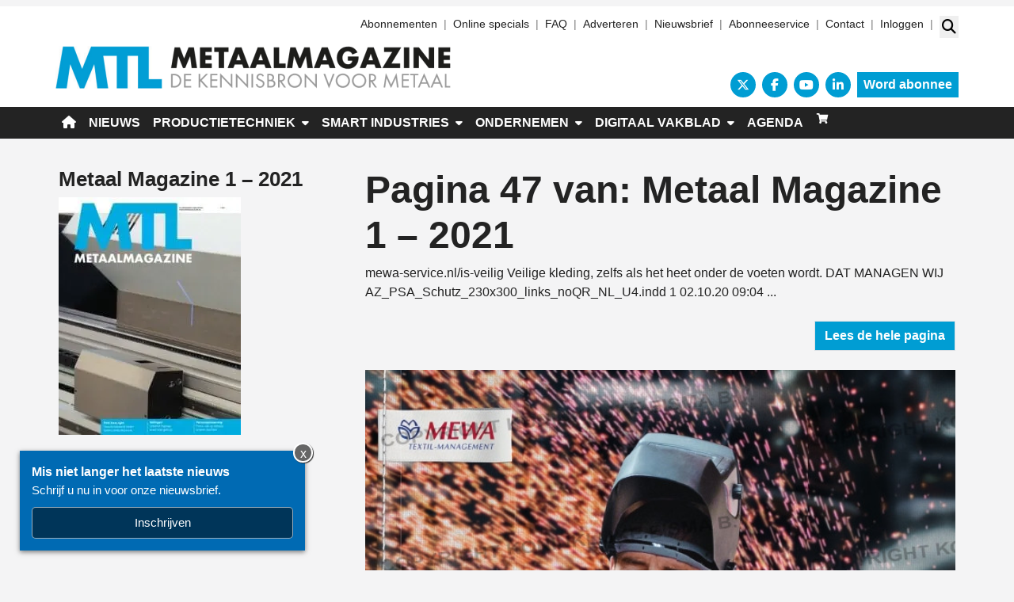

--- FILE ---
content_type: text/html; charset=UTF-8
request_url: https://www.metaalmagazine.nl/vakblad/vakblad-pagina/metaal-magazine-1-2021-pag-47/
body_size: 23914
content:
<!DOCTYPE html>
<html lang="nl-NL">
<head>
	<meta charset="UTF-8">
	<meta name="viewport" content="width=device-width, initial-scale=1, shrink-to-fit=no">
	    <script type="text/javascript">
		function emg_framework_maybe_execute(callback, ...args){
			if(typeof window[callback] == "function") {
				return window[callback](...args);
			}
			return false;
		}
    </script>
    		<script type="text/javascript">
		/* <![CDATA[ */
		var gpt_vars = {"targeting":{"allowCookies":"false","post":["83485","metaal-magazine-1-2021-pag-47"],"post_type":"eisbook_page","page_type":"singular"},"settings":{"allowCookies":false,"collapseEmptyDivs":true}};
		/* ]]> */
        document.addEventListener('DOMContentLoaded', function() {
            window.consentManager.onConsentUpdate((cookiesAllowed, trackingAllowed) => {
                gpt_vars.targeting.allowCookies = cookiesAllowed;
                gpt_vars.settings.allowCookies = cookiesAllowed;
            });
        });
        </script>
    <meta name='robots' content='index, follow, max-image-preview:large, max-snippet:-1, max-video-preview:-1' />
	<style>img:is([sizes="auto" i], [sizes^="auto," i]) { contain-intrinsic-size: 3000px 1500px }</style>
	<script type="text/javascript">
/* <![CDATA[ */
window.koko_analytics = {"url":"https:\/\/www.metaalmagazine.nl\/koko-analytics-collect.php","site_url":"https:\/\/www.metaalmagazine.nl","post_id":83485,"path":"\/vakblad\/vakblad-pagina\/metaal-magazine-1-2021-pag-47\/","method":"cookie","use_cookie":true};
/* ]]> */
</script>

<!-- Google Tag Manager for WordPress by gtm4wp.com -->
<script data-cfasync="false" data-pagespeed-no-defer>
	var gtm4wp_datalayer_name = "dataLayer";
	var dataLayer = dataLayer || [];
	const gtm4wp_use_sku_instead = 1;
	const gtm4wp_currency = 'EUR';
	const gtm4wp_product_per_impression = 10;
	const gtm4wp_clear_ecommerce = false;
	const gtm4wp_datalayer_max_timeout = 2000;

	const gtm4wp_scrollerscript_debugmode         = false;
	const gtm4wp_scrollerscript_callbacktime      = 100;
	const gtm4wp_scrollerscript_readerlocation    = 150;
	const gtm4wp_scrollerscript_contentelementid  = "content";
	const gtm4wp_scrollerscript_scannertime       = 60;
</script>
<!-- End Google Tag Manager for WordPress by gtm4wp.com -->
	<!-- This site is optimized with the Yoast SEO plugin v26.8 - https://yoast.com/product/yoast-seo-wordpress/ -->
	<title>Metaal Magazine 1 - 2021 - pag. 47 &#8226; Metaal Magazine</title>
	<link rel="canonical" href="https://www.metaalmagazine.nl/vakblad/vakblad-pagina/metaal-magazine-1-2021-pag-47/" />
	<meta property="og:locale" content="nl_NL" />
	<meta property="og:type" content="article" />
	<meta property="og:title" content="Metaal Magazine 1 - 2021 - pag. 47 &#8226; Metaal Magazine" />
	<meta property="og:description" content="mewa-service.nl/is-veilig Veilige kleding, zelfs als het heet onder de voeten wordt. DAT MANAGEN WIJ AZ_PSA_Schutz_230x300_links_noQR_NL_U4.indd 1 02.10.20 09:04" />
	<meta property="og:url" content="https://www.metaalmagazine.nl/vakblad/vakblad-pagina/metaal-magazine-1-2021-pag-47/" />
	<meta property="og:site_name" content="Metaal Magazine" />
	<meta property="article:publisher" content="https://www.facebook.com/metaalmagazine" />
	<meta property="og:image" content="https://www.metaalmagazine.nl/wp-content/uploads/2021/02/cover.jpg" />
	<meta property="og:image:width" content="652" />
	<meta property="og:image:height" content="851" />
	<meta property="og:image:type" content="image/jpeg" />
	<script type="application/ld+json" class="yoast-schema-graph">{"@context":"https://schema.org","@graph":[{"@type":"WebPage","@id":"https://www.metaalmagazine.nl/vakblad/vakblad-pagina/metaal-magazine-1-2021-pag-47/","url":"https://www.metaalmagazine.nl/vakblad/vakblad-pagina/metaal-magazine-1-2021-pag-47/","name":"Metaal Magazine 1 - 2021 - pag. 47 &#8226; Metaal Magazine","isPartOf":{"@id":"https://www.metaalmagazine.nl/#website"},"primaryImageOfPage":{"@id":"https://www.metaalmagazine.nl/vakblad/vakblad-pagina/metaal-magazine-1-2021-pag-47/#primaryimage"},"image":{"@id":"https://www.metaalmagazine.nl/vakblad/vakblad-pagina/metaal-magazine-1-2021-pag-47/#primaryimage"},"thumbnailUrl":"https://www.metaalmagazine.nl/wp-content/uploads/2021/02/cover.jpg","datePublished":"2021-04-29T09:22:20+00:00","breadcrumb":{"@id":"https://www.metaalmagazine.nl/vakblad/vakblad-pagina/metaal-magazine-1-2021-pag-47/#breadcrumb"},"inLanguage":"nl-NL","potentialAction":[{"@type":"ReadAction","target":["https://www.metaalmagazine.nl/vakblad/vakblad-pagina/metaal-magazine-1-2021-pag-47/"]}]},{"@type":"ImageObject","inLanguage":"nl-NL","@id":"https://www.metaalmagazine.nl/vakblad/vakblad-pagina/metaal-magazine-1-2021-pag-47/#primaryimage","url":"https://www.metaalmagazine.nl/wp-content/uploads/2021/02/cover.jpg","contentUrl":"https://www.metaalmagazine.nl/wp-content/uploads/2021/02/cover.jpg","width":652,"height":851},{"@type":"BreadcrumbList","@id":"https://www.metaalmagazine.nl/vakblad/vakblad-pagina/metaal-magazine-1-2021-pag-47/#breadcrumb","itemListElement":[{"@type":"ListItem","position":1,"name":"Home","item":"https://www.metaalmagazine.nl/"},{"@type":"ListItem","position":2,"name":"Metaal Magazine 1 &#8211; 2021","item":"https://www.metaalmagazine.nl/vakblad/metaal-magazine-1-2021/"},{"@type":"ListItem","position":3,"name":"Metaal Magazine 1 &#8211; 2021 &#8211; pag. 47"}]},{"@type":"WebSite","@id":"https://www.metaalmagazine.nl/#website","url":"https://www.metaalmagazine.nl/","name":"Metaal Magazine","description":"De kennisbron voor metaal","publisher":{"@id":"https://www.metaalmagazine.nl/#organization"},"potentialAction":[{"@type":"SearchAction","target":{"@type":"EntryPoint","urlTemplate":"https://www.metaalmagazine.nl/?s={search_term_string}"},"query-input":{"@type":"PropertyValueSpecification","valueRequired":true,"valueName":"search_term_string"}}],"inLanguage":"nl-NL"},{"@type":"Organization","@id":"https://www.metaalmagazine.nl/#organization","name":"Metaal Magazine","url":"https://www.metaalmagazine.nl/","logo":{"@type":"ImageObject","inLanguage":"nl-NL","@id":"https://www.metaalmagazine.nl/#/schema/logo/image/","url":"https://www.metaalmagazine.nl/wp-content/uploads/2022/06/MM-logo-500x55-1.png","contentUrl":"https://www.metaalmagazine.nl/wp-content/uploads/2022/06/MM-logo-500x55-1.png","width":500,"height":55,"caption":"Metaal Magazine"},"image":{"@id":"https://www.metaalmagazine.nl/#/schema/logo/image/"},"sameAs":["https://www.facebook.com/metaalmagazine","https://x.com/Metaalmagazine","https://www.youtube.com/user/RTO2512"]}]}</script>
	<!-- / Yoast SEO plugin. -->


<link rel='dns-prefetch' href='//fonts.googleapis.com' />
<link rel="alternate" type="application/rss+xml" title="Metaal Magazine &raquo; feed" href="https://www.metaalmagazine.nl/feed/" />
<link rel="alternate" type="application/rss+xml" title="Metaal Magazine &raquo; reacties feed" href="https://www.metaalmagazine.nl/comments/feed/" />
<!-- Start: Facebook Pixel Code -->
<script>
  !function(f,b,e,v,n,t,s)
  {if(f.fbq)return;n=f.fbq=function(){n.callMethod?
  n.callMethod.apply(n,arguments):n.queue.push(arguments)};
  if(!f._fbq)f._fbq=n;n.push=n;n.loaded=!0;n.version='2.0';
  n.queue=[];t=b.createElement(e);t.async=!0;
  t.src=v;s=b.getElementsByTagName(e)[0];
  s.parentNode.insertBefore(t,s)}(window, document,'script',
  'https://connect.facebook.net/en_US/fbevents.js');
  fbq('init', '868099390772436');
  fbq('track', 'PageView');
</script>
<noscript><img height="1" width="1" style="display:none"
  src="https://www.facebook.com/tr?id=868099390772436&ev=PageView&noscript=1"
/></noscript>
<!-- End Facebook Pixel Code --> 

<!-- Start: Facebook Domain Verification -->
<meta name="facebook-domain-verification" content="175jfjn4khysjzykobjin8o595eqtj" />
<!-- End: Facebook Domain Verification -->

<!-- Start: Google Tag Manager -->
<script>(function(w,d,s,l,i){w[l]=w[l]||[];w[l].push({'gtm.start':
new Date().getTime(),event:'gtm.js'});var f=d.getElementsByTagName(s)[0],
j=d.createElement(s),dl=l!='dataLayer'?'&l='+l:'';j.async=true;j.src=
'https://www.googletagmanager.com/gtm.js?id='+i+dl;f.parentNode.insertBefore(j,f);
})(window,document,'script','dataLayer','GTM-PHWR4HQ');</script>
<!-- End: Google Tag Manager --><script>
window.googlefc = window.googlefc || {};
window.googlefc.ccpa = window.googlefc.ccpa || {};
window.googlefc.callbackQueue = window.googlefc.callbackQueue || [];  
</script>

<!-- Start: Consent Fundings Choces Script -->
<script>(function(){/*

 Copyright The Closure Library Authors.
 SPDX-License-Identifier: Apache-2.0
*/
'use strict';var g=function(a){var b=0;return function(){return b<a.length?{done:!1,value:a[b++]}:{done:!0}}},l=this||self,m=/^[\w+/_-]+[=]{0,2}$/,p=null,q=function(){},r=function(a){var b=typeof a;if("object"==b)if(a){if(a instanceof Array)return"array";if(a instanceof Object)return b;var c=Object.prototype.toString.call(a);if("[object Window]"==c)return"object";if("[object Array]"==c||"number"==typeof a.length&&"undefined"!=typeof a.splice&&"undefined"!=typeof a.propertyIsEnumerable&&!a.propertyIsEnumerable("splice"))return"array";
if("[object Function]"==c||"undefined"!=typeof a.call&&"undefined"!=typeof a.propertyIsEnumerable&&!a.propertyIsEnumerable("call"))return"function"}else return"null";else if("function"==b&&"undefined"==typeof a.call)return"object";return b},u=function(a,b){function c(){}c.prototype=b.prototype;a.prototype=new c;a.prototype.constructor=a};var v=function(a,b){Object.defineProperty(l,a,{configurable:!1,get:function(){return b},set:q})};var y=function(a,b){this.b=a===w&&b||"";this.a=x},x={},w={};var aa=function(a,b){a.src=b instanceof y&&b.constructor===y&&b.a===x?b.b:"type_error:TrustedResourceUrl";if(null===p)b:{b=l.document;if((b=b.querySelector&&b.querySelector("script[nonce]"))&&(b=b.nonce||b.getAttribute("nonce"))&&m.test(b)){p=b;break b}p=""}b=p;b&&a.setAttribute("nonce",b)};var z=function(){return Math.floor(2147483648*Math.random()).toString(36)+Math.abs(Math.floor(2147483648*Math.random())^+new Date).toString(36)};var A=function(a,b){b=String(b);"application/xhtml+xml"===a.contentType&&(b=b.toLowerCase());return a.createElement(b)},B=function(a){this.a=a||l.document||document};B.prototype.appendChild=function(a,b){a.appendChild(b)};var C=function(a,b,c,d,e,f){try{var k=a.a,h=A(a.a,"SCRIPT");h.async=!0;aa(h,b);k.head.appendChild(h);h.addEventListener("load",function(){e();d&&k.head.removeChild(h)});h.addEventListener("error",function(){0<c?C(a,b,c-1,d,e,f):(d&&k.head.removeChild(h),f())})}catch(n){f()}};var ba=l.atob("aHR0cHM6Ly93d3cuZ3N0YXRpYy5jb20vaW1hZ2VzL2ljb25zL21hdGVyaWFsL3N5c3RlbS8xeC93YXJuaW5nX2FtYmVyXzI0ZHAucG5n"),ca=l.atob("WW91IGFyZSBzZWVpbmcgdGhpcyBtZXNzYWdlIGJlY2F1c2UgYWQgb3Igc2NyaXB0IGJsb2NraW5nIHNvZnR3YXJlIGlzIGludGVyZmVyaW5nIHdpdGggdGhpcyBwYWdlLg=="),da=l.atob("RGlzYWJsZSBhbnkgYWQgb3Igc2NyaXB0IGJsb2NraW5nIHNvZnR3YXJlLCB0aGVuIHJlbG9hZCB0aGlzIHBhZ2Uu"),ea=function(a,b,c){this.b=a;this.f=new B(this.b);this.a=null;this.c=[];this.g=!1;this.i=b;this.h=c},F=function(a){if(a.b.body&&!a.g){var b=
function(){D(a);l.setTimeout(function(){return E(a,3)},50)};C(a.f,a.i,2,!0,function(){l[a.h]||b()},b);a.g=!0}},D=function(a){for(var b=G(1,5),c=0;c<b;c++){var d=H(a);a.b.body.appendChild(d);a.c.push(d)}b=H(a);b.style.bottom="0";b.style.left="0";b.style.position="fixed";b.style.width=G(100,110).toString()+"%";b.style.zIndex=G(2147483544,2147483644).toString();b.style["background-color"]=I(249,259,242,252,219,229);b.style["box-shadow"]="0 0 12px #888";b.style.color=I(0,10,0,10,0,10);b.style.display=
"flex";b.style["justify-content"]="center";b.style["font-family"]="Roboto, Arial";c=H(a);c.style.width=G(80,85).toString()+"%";c.style.maxWidth=G(750,775).toString()+"px";c.style.margin="24px";c.style.display="flex";c.style["align-items"]="flex-start";c.style["justify-content"]="center";d=A(a.f.a,"IMG");d.className=z();d.src=ba;d.style.height="24px";d.style.width="24px";d.style["padding-right"]="16px";var e=H(a),f=H(a);f.style["font-weight"]="bold";f.textContent=ca;var k=H(a);k.textContent=da;J(a,
e,f);J(a,e,k);J(a,c,d);J(a,c,e);J(a,b,c);a.a=b;a.b.body.appendChild(a.a);b=G(1,5);for(c=0;c<b;c++)d=H(a),a.b.body.appendChild(d),a.c.push(d)},J=function(a,b,c){for(var d=G(1,5),e=0;e<d;e++){var f=H(a);b.appendChild(f)}b.appendChild(c);c=G(1,5);for(d=0;d<c;d++)e=H(a),b.appendChild(e)},G=function(a,b){return Math.floor(a+Math.random()*(b-a))},I=function(a,b,c,d,e,f){return"rgb("+G(Math.max(a,0),Math.min(b,255)).toString()+","+G(Math.max(c,0),Math.min(d,255)).toString()+","+G(Math.max(e,0),Math.min(f,
255)).toString()+")"},H=function(a){a=A(a.f.a,"DIV");a.className=z();return a},E=function(a,b){0>=b||null!=a.a&&0!=a.a.offsetHeight&&0!=a.a.offsetWidth||(fa(a),D(a),l.setTimeout(function(){return E(a,b-1)},50))},fa=function(a){var b=a.c;var c="undefined"!=typeof Symbol&&Symbol.iterator&&b[Symbol.iterator];b=c?c.call(b):{next:g(b)};for(c=b.next();!c.done;c=b.next())(c=c.value)&&c.parentNode&&c.parentNode.removeChild(c);a.c=[];(b=a.a)&&b.parentNode&&b.parentNode.removeChild(b);a.a=null};var ia=function(a,b,c,d,e){var f=ha(c),k=function(n){n.appendChild(f);l.setTimeout(function(){f?(0!==f.offsetHeight&&0!==f.offsetWidth?b():a(),f.parentNode&&f.parentNode.removeChild(f)):a()},d)},h=function(n){document.body?k(document.body):0<n?l.setTimeout(function(){h(n-1)},e):b()};h(3)},ha=function(a){var b=document.createElement("div");b.className=a;b.style.width="1px";b.style.height="1px";b.style.position="absolute";b.style.left="-10000px";b.style.top="-10000px";b.style.zIndex="-10000";return b};var K={},L=null;var M=function(){},N="function"==typeof Uint8Array,O=function(a,b){a.b=null;b||(b=[]);a.j=void 0;a.f=-1;a.a=b;a:{if(b=a.a.length){--b;var c=a.a[b];if(!(null===c||"object"!=typeof c||Array.isArray(c)||N&&c instanceof Uint8Array)){a.g=b-a.f;a.c=c;break a}}a.g=Number.MAX_VALUE}a.i={}},P=[],Q=function(a,b){if(b<a.g){b+=a.f;var c=a.a[b];return c===P?a.a[b]=[]:c}if(a.c)return c=a.c[b],c===P?a.c[b]=[]:c},R=function(a,b,c){a.b||(a.b={});if(!a.b[c]){var d=Q(a,c);d&&(a.b[c]=new b(d))}return a.b[c]};
M.prototype.h=N?function(){var a=Uint8Array.prototype.toJSON;Uint8Array.prototype.toJSON=function(){var b;void 0===b&&(b=0);if(!L){L={};for(var c="ABCDEFGHIJKLMNOPQRSTUVWXYZabcdefghijklmnopqrstuvwxyz0123456789".split(""),d=["+/=","+/","-_=","-_.","-_"],e=0;5>e;e++){var f=c.concat(d[e].split(""));K[e]=f;for(var k=0;k<f.length;k++){var h=f[k];void 0===L[h]&&(L[h]=k)}}}b=K[b];c=[];for(d=0;d<this.length;d+=3){var n=this[d],t=(e=d+1<this.length)?this[d+1]:0;h=(f=d+2<this.length)?this[d+2]:0;k=n>>2;n=(n&
3)<<4|t>>4;t=(t&15)<<2|h>>6;h&=63;f||(h=64,e||(t=64));c.push(b[k],b[n],b[t]||"",b[h]||"")}return c.join("")};try{return JSON.stringify(this.a&&this.a,S)}finally{Uint8Array.prototype.toJSON=a}}:function(){return JSON.stringify(this.a&&this.a,S)};var S=function(a,b){return"number"!==typeof b||!isNaN(b)&&Infinity!==b&&-Infinity!==b?b:String(b)};M.prototype.toString=function(){return this.a.toString()};var T=function(a){O(this,a)};u(T,M);var U=function(a){O(this,a)};u(U,M);var ja=function(a,b){this.c=new B(a);var c=R(b,T,5);c=new y(w,Q(c,4)||"");this.b=new ea(a,c,Q(b,4));this.a=b},ka=function(a,b,c,d){b=new T(b?JSON.parse(b):null);b=new y(w,Q(b,4)||"");C(a.c,b,3,!1,c,function(){ia(function(){F(a.b);d(!1)},function(){d(!0)},Q(a.a,2),Q(a.a,3),Q(a.a,1))})};var la=function(a,b){V(a,"internal_api_load_with_sb",function(c,d,e){ka(b,c,d,e)});V(a,"internal_api_sb",function(){F(b.b)})},V=function(a,b,c){a=l.btoa(a+b);v(a,c)},W=function(a,b,c){for(var d=[],e=2;e<arguments.length;++e)d[e-2]=arguments[e];e=l.btoa(a+b);e=l[e];if("function"==r(e))e.apply(null,d);else throw Error("API not exported.");};var X=function(a){O(this,a)};u(X,M);var Y=function(a){this.h=window;this.a=a;this.b=Q(this.a,1);this.f=R(this.a,T,2);this.g=R(this.a,U,3);this.c=!1};Y.prototype.start=function(){ma();var a=new ja(this.h.document,this.g);la(this.b,a);na(this)};
var ma=function(){var a=function(){if(!l.frames.googlefcPresent)if(document.body){var b=document.createElement("iframe");b.style.display="none";b.style.width="0px";b.style.height="0px";b.style.border="none";b.style.zIndex="-1000";b.style.left="-1000px";b.style.top="-1000px";b.name="googlefcPresent";document.body.appendChild(b)}else l.setTimeout(a,5)};a()},na=function(a){var b=Date.now();W(a.b,"internal_api_load_with_sb",a.f.h(),function(){var c;var d=a.b,e=l[l.btoa(d+"loader_js")];if(e){e=l.atob(e);
e=parseInt(e,10);d=l.btoa(d+"loader_js").split(".");var f=l;d[0]in f||"undefined"==typeof f.execScript||f.execScript("var "+d[0]);for(;d.length&&(c=d.shift());)d.length?f[c]&&f[c]!==Object.prototype[c]?f=f[c]:f=f[c]={}:f[c]=null;c=Math.abs(b-e);c=1728E5>c?0:c}else c=-1;0!=c&&(W(a.b,"internal_api_sb"),Z(a,Q(a.a,6)))},function(c){Z(a,c?Q(a.a,4):Q(a.a,5))})},Z=function(a,b){a.c||(a.c=!0,a=new l.XMLHttpRequest,a.open("GET",b,!0),a.send())};(function(a,b){l[a]=function(c){for(var d=[],e=0;e<arguments.length;++e)d[e-0]=arguments[e];l[a]=q;b.apply(null,d)}})("__d3lUW8vwsKlB__",function(a){"function"==typeof window.atob&&(a=window.atob(a),a=new X(a?JSON.parse(a):null),(new Y(a)).start())});}).call(this);

window.__d3lUW8vwsKlB__("[base64]");</script>
<!-- End: Consent Fundings Choces Script -->	<script>
    const emgfFcAdvanced = true;
    const emgfFcPendingEcommerceEvents = [];

    if(emgfFcAdvanced) {
        window.dataLayer = window.dataLayer || [];
        const originalPush = window.dataLayer.push;
        window.dataLayer.push = function(obj) {
            if (obj.event && obj.ecommerce) {
                emgfFcPendingEcommerceEvents.push(obj);
                return;
            }
            return originalPush.apply(this, arguments);
        };
    }

    document.addEventListener('DOMContentLoaded', () => {
        window.consentManager.init();

        window.consentManager.onConsentUpdate((cookiesAllowed, trackingAllowed) => {
            const setConsentValues = (isGranted) => ({
                'functionality_storage': isGranted ? 'granted' : 'denied',
                'personalization_storage': isGranted ? 'granted' : 'denied',
                'analytics_storage': isGranted ? 'granted' : 'denied',
                'security_storage': isGranted ? 'granted' : 'denied',
                'ad_storage': isGranted && trackingAllowed ? 'granted' : 'denied',
                'ad_personalization': isGranted && trackingAllowed ? 'granted' : 'denied',
                'ad_user_data': isGranted && trackingAllowed ? 'granted' : 'denied',
            });

            let consent = setConsentValues(cookiesAllowed);

            if(trackingAllowed) {
                consent['analytics_storage'] = 'granted';
                consent['personalization_storage'] = 'granted';
            }

            gtag('consent', 'update', consent);

            if(emgfFcAdvanced) {
                window.dataLayer.push({ 'event': 'consent_update_complete' });

                if(emgfFcPendingEcommerceEvents.length > 0) {
                    emgfFcPendingEcommerceEvents.forEach(obj => {
                        window.dataLayer.push(obj);
                    });
                }
            }
        });

        if(emgfFcAdvanced) {
    		window.addEventListener('emgf_fc_loaded', function() {
    			window.dataLayer.push({ 'event': 'ga4_config_ready' });
    		});
        }
    })

    async function emg_framework_is_cookies_allowed() {
        var ConsentManager = window.consentManager;

        const consentStatus = ConsentManager.isConsentGiven();

        return consentStatus.cookies;
	}

	async function emg_framework_is_tracking_allowed() {
        var ConsentManager = window.consentManager;

		const consentStatus = ConsentManager.isConsentGiven();

        return consentStatus.tracking;
	}
	</script>
			<style>
			.lazyload,
			.lazyloading {
				max-width: 100%;
			}
		</style>
				<style>
			.smush-dimensions {
				--smush-image-aspect-ratio: auto;
				aspect-ratio: var(--smush-image-aspect-ratio);
			}
		</style>
		<script type="text/javascript">
/* <![CDATA[ */
window._wpemojiSettings = {"baseUrl":"https:\/\/s.w.org\/images\/core\/emoji\/16.0.1\/72x72\/","ext":".png","svgUrl":"https:\/\/s.w.org\/images\/core\/emoji\/16.0.1\/svg\/","svgExt":".svg","source":{"concatemoji":"https:\/\/www.metaalmagazine.nl\/wp-includes\/js\/wp-emoji-release.min.js?ver=6.8.3"}};
/*! This file is auto-generated */
!function(s,n){var o,i,e;function c(e){try{var t={supportTests:e,timestamp:(new Date).valueOf()};sessionStorage.setItem(o,JSON.stringify(t))}catch(e){}}function p(e,t,n){e.clearRect(0,0,e.canvas.width,e.canvas.height),e.fillText(t,0,0);var t=new Uint32Array(e.getImageData(0,0,e.canvas.width,e.canvas.height).data),a=(e.clearRect(0,0,e.canvas.width,e.canvas.height),e.fillText(n,0,0),new Uint32Array(e.getImageData(0,0,e.canvas.width,e.canvas.height).data));return t.every(function(e,t){return e===a[t]})}function u(e,t){e.clearRect(0,0,e.canvas.width,e.canvas.height),e.fillText(t,0,0);for(var n=e.getImageData(16,16,1,1),a=0;a<n.data.length;a++)if(0!==n.data[a])return!1;return!0}function f(e,t,n,a){switch(t){case"flag":return n(e,"\ud83c\udff3\ufe0f\u200d\u26a7\ufe0f","\ud83c\udff3\ufe0f\u200b\u26a7\ufe0f")?!1:!n(e,"\ud83c\udde8\ud83c\uddf6","\ud83c\udde8\u200b\ud83c\uddf6")&&!n(e,"\ud83c\udff4\udb40\udc67\udb40\udc62\udb40\udc65\udb40\udc6e\udb40\udc67\udb40\udc7f","\ud83c\udff4\u200b\udb40\udc67\u200b\udb40\udc62\u200b\udb40\udc65\u200b\udb40\udc6e\u200b\udb40\udc67\u200b\udb40\udc7f");case"emoji":return!a(e,"\ud83e\udedf")}return!1}function g(e,t,n,a){var r="undefined"!=typeof WorkerGlobalScope&&self instanceof WorkerGlobalScope?new OffscreenCanvas(300,150):s.createElement("canvas"),o=r.getContext("2d",{willReadFrequently:!0}),i=(o.textBaseline="top",o.font="600 32px Arial",{});return e.forEach(function(e){i[e]=t(o,e,n,a)}),i}function t(e){var t=s.createElement("script");t.src=e,t.defer=!0,s.head.appendChild(t)}"undefined"!=typeof Promise&&(o="wpEmojiSettingsSupports",i=["flag","emoji"],n.supports={everything:!0,everythingExceptFlag:!0},e=new Promise(function(e){s.addEventListener("DOMContentLoaded",e,{once:!0})}),new Promise(function(t){var n=function(){try{var e=JSON.parse(sessionStorage.getItem(o));if("object"==typeof e&&"number"==typeof e.timestamp&&(new Date).valueOf()<e.timestamp+604800&&"object"==typeof e.supportTests)return e.supportTests}catch(e){}return null}();if(!n){if("undefined"!=typeof Worker&&"undefined"!=typeof OffscreenCanvas&&"undefined"!=typeof URL&&URL.createObjectURL&&"undefined"!=typeof Blob)try{var e="postMessage("+g.toString()+"("+[JSON.stringify(i),f.toString(),p.toString(),u.toString()].join(",")+"));",a=new Blob([e],{type:"text/javascript"}),r=new Worker(URL.createObjectURL(a),{name:"wpTestEmojiSupports"});return void(r.onmessage=function(e){c(n=e.data),r.terminate(),t(n)})}catch(e){}c(n=g(i,f,p,u))}t(n)}).then(function(e){for(var t in e)n.supports[t]=e[t],n.supports.everything=n.supports.everything&&n.supports[t],"flag"!==t&&(n.supports.everythingExceptFlag=n.supports.everythingExceptFlag&&n.supports[t]);n.supports.everythingExceptFlag=n.supports.everythingExceptFlag&&!n.supports.flag,n.DOMReady=!1,n.readyCallback=function(){n.DOMReady=!0}}).then(function(){return e}).then(function(){var e;n.supports.everything||(n.readyCallback(),(e=n.source||{}).concatemoji?t(e.concatemoji):e.wpemoji&&e.twemoji&&(t(e.twemoji),t(e.wpemoji)))}))}((window,document),window._wpemojiSettings);
/* ]]> */
</script>

<style id='wp-emoji-styles-inline-css' type='text/css'>

	img.wp-smiley, img.emoji {
		display: inline !important;
		border: none !important;
		box-shadow: none !important;
		height: 1em !important;
		width: 1em !important;
		margin: 0 0.07em !important;
		vertical-align: -0.1em !important;
		background: none !important;
		padding: 0 !important;
	}
</style>
<link rel='stylesheet' id='wp-block-library-css' href='https://www.metaalmagazine.nl/wp-includes/css/dist/block-library/style.min.css?ver=6.8.3' type='text/css' media='all' />
<style id='wp-block-library-theme-inline-css' type='text/css'>
.wp-block-audio :where(figcaption){color:#555;font-size:13px;text-align:center}.is-dark-theme .wp-block-audio :where(figcaption){color:#ffffffa6}.wp-block-audio{margin:0 0 1em}.wp-block-code{border:1px solid #ccc;border-radius:4px;font-family:Menlo,Consolas,monaco,monospace;padding:.8em 1em}.wp-block-embed :where(figcaption){color:#555;font-size:13px;text-align:center}.is-dark-theme .wp-block-embed :where(figcaption){color:#ffffffa6}.wp-block-embed{margin:0 0 1em}.blocks-gallery-caption{color:#555;font-size:13px;text-align:center}.is-dark-theme .blocks-gallery-caption{color:#ffffffa6}:root :where(.wp-block-image figcaption){color:#555;font-size:13px;text-align:center}.is-dark-theme :root :where(.wp-block-image figcaption){color:#ffffffa6}.wp-block-image{margin:0 0 1em}.wp-block-pullquote{border-bottom:4px solid;border-top:4px solid;color:currentColor;margin-bottom:1.75em}.wp-block-pullquote cite,.wp-block-pullquote footer,.wp-block-pullquote__citation{color:currentColor;font-size:.8125em;font-style:normal;text-transform:uppercase}.wp-block-quote{border-left:.25em solid;margin:0 0 1.75em;padding-left:1em}.wp-block-quote cite,.wp-block-quote footer{color:currentColor;font-size:.8125em;font-style:normal;position:relative}.wp-block-quote:where(.has-text-align-right){border-left:none;border-right:.25em solid;padding-left:0;padding-right:1em}.wp-block-quote:where(.has-text-align-center){border:none;padding-left:0}.wp-block-quote.is-large,.wp-block-quote.is-style-large,.wp-block-quote:where(.is-style-plain){border:none}.wp-block-search .wp-block-search__label{font-weight:700}.wp-block-search__button{border:1px solid #ccc;padding:.375em .625em}:where(.wp-block-group.has-background){padding:1.25em 2.375em}.wp-block-separator.has-css-opacity{opacity:.4}.wp-block-separator{border:none;border-bottom:2px solid;margin-left:auto;margin-right:auto}.wp-block-separator.has-alpha-channel-opacity{opacity:1}.wp-block-separator:not(.is-style-wide):not(.is-style-dots){width:100px}.wp-block-separator.has-background:not(.is-style-dots){border-bottom:none;height:1px}.wp-block-separator.has-background:not(.is-style-wide):not(.is-style-dots){height:2px}.wp-block-table{margin:0 0 1em}.wp-block-table td,.wp-block-table th{word-break:normal}.wp-block-table :where(figcaption){color:#555;font-size:13px;text-align:center}.is-dark-theme .wp-block-table :where(figcaption){color:#ffffffa6}.wp-block-video :where(figcaption){color:#555;font-size:13px;text-align:center}.is-dark-theme .wp-block-video :where(figcaption){color:#ffffffa6}.wp-block-video{margin:0 0 1em}:root :where(.wp-block-template-part.has-background){margin-bottom:0;margin-top:0;padding:1.25em 2.375em}
</style>
<style id='classic-theme-styles-inline-css' type='text/css'>
/*! This file is auto-generated */
.wp-block-button__link{color:#fff;background-color:#32373c;border-radius:9999px;box-shadow:none;text-decoration:none;padding:calc(.667em + 2px) calc(1.333em + 2px);font-size:1.125em}.wp-block-file__button{background:#32373c;color:#fff;text-decoration:none}
</style>
<style id='emg-customizer-testimonials-style-inline-css' type='text/css'>
.emg-customizer-testimonials-block{margin:2rem 0}.emg-customizer-testimonials-block .overlap-section{position:relative}.emg-customizer-testimonials-block .carousel{align-items:stretch;display:flex}.emg-customizer-testimonials-block .testimonial-content{margin-left:auto;margin-right:auto;max-width:768px}.emg-customizer-testimonials-block .quote-symbol{color:rgba(0,0,0,.4);margin-bottom:1rem}.emg-customizer-testimonials-block .quote{color:rgba(0,0,0,.9);font-size:1.25rem;line-height:1.75rem;margin-bottom:2rem}.emg-customizer-testimonials-block .author{align-items:center;display:flex;gap:1rem}.emg-customizer-testimonials-block .avatar{background-position:50%;background-size:cover;border-radius:50%;height:65px;width:65px}.emg-customizer-testimonials-block .name{color:var(--primary);font-size:1rem;font-weight:600}.emg-customizer-testimonials-block .nav-container{align-items:center;display:flex;gap:.5rem;justify-content:center;margin-top:.5rem}.emg-customizer-testimonials-block .dot{color:rgba(0,0,0,.4)}.emg-customizer-testimonials-block .dot.tns-nav-active{color:rgba(0,0,0,.9)}.emg-customizer-testimonials-block .dot-icon{height:.625rem;width:.625rem}

/*# sourceMappingURL=block.css.map*/
</style>
<style id='global-styles-inline-css' type='text/css'>
:root{--wp--preset--aspect-ratio--square: 1;--wp--preset--aspect-ratio--4-3: 4/3;--wp--preset--aspect-ratio--3-4: 3/4;--wp--preset--aspect-ratio--3-2: 3/2;--wp--preset--aspect-ratio--2-3: 2/3;--wp--preset--aspect-ratio--16-9: 16/9;--wp--preset--aspect-ratio--9-16: 9/16;--wp--preset--color--black: #000;--wp--preset--color--cyan-bluish-gray: #abb8c3;--wp--preset--color--white: #fff;--wp--preset--color--pale-pink: #f78da7;--wp--preset--color--vivid-red: #cf2e2e;--wp--preset--color--luminous-vivid-orange: #ff6900;--wp--preset--color--luminous-vivid-amber: #fcb900;--wp--preset--color--light-green-cyan: #7bdcb5;--wp--preset--color--vivid-green-cyan: #00d084;--wp--preset--color--pale-cyan-blue: #8ed1fc;--wp--preset--color--vivid-cyan-blue: #0693e3;--wp--preset--color--vivid-purple: #9b51e0;--wp--preset--color--red: #ee1d23;--wp--preset--color--primary: #173345;--wp--preset--color--secondary: #0075bc;--wp--preset--color--light-blue: #b2d3e3;--wp--preset--color--blue: #4d93b4;--wp--preset--color--dark-blue: #173345;--wp--preset--color--footer-blue: #003453;--wp--preset--color--orange: #f66a2c;--wp--preset--color--gray: #c0c0c0;--wp--preset--gradient--vivid-cyan-blue-to-vivid-purple: linear-gradient(135deg,rgba(6,147,227,1) 0%,rgb(155,81,224) 100%);--wp--preset--gradient--light-green-cyan-to-vivid-green-cyan: linear-gradient(135deg,rgb(122,220,180) 0%,rgb(0,208,130) 100%);--wp--preset--gradient--luminous-vivid-amber-to-luminous-vivid-orange: linear-gradient(135deg,rgba(252,185,0,1) 0%,rgba(255,105,0,1) 100%);--wp--preset--gradient--luminous-vivid-orange-to-vivid-red: linear-gradient(135deg,rgba(255,105,0,1) 0%,rgb(207,46,46) 100%);--wp--preset--gradient--very-light-gray-to-cyan-bluish-gray: linear-gradient(135deg,rgb(238,238,238) 0%,rgb(169,184,195) 100%);--wp--preset--gradient--cool-to-warm-spectrum: linear-gradient(135deg,rgb(74,234,220) 0%,rgb(151,120,209) 20%,rgb(207,42,186) 40%,rgb(238,44,130) 60%,rgb(251,105,98) 80%,rgb(254,248,76) 100%);--wp--preset--gradient--blush-light-purple: linear-gradient(135deg,rgb(255,206,236) 0%,rgb(152,150,240) 100%);--wp--preset--gradient--blush-bordeaux: linear-gradient(135deg,rgb(254,205,165) 0%,rgb(254,45,45) 50%,rgb(107,0,62) 100%);--wp--preset--gradient--luminous-dusk: linear-gradient(135deg,rgb(255,203,112) 0%,rgb(199,81,192) 50%,rgb(65,88,208) 100%);--wp--preset--gradient--pale-ocean: linear-gradient(135deg,rgb(255,245,203) 0%,rgb(182,227,212) 50%,rgb(51,167,181) 100%);--wp--preset--gradient--electric-grass: linear-gradient(135deg,rgb(202,248,128) 0%,rgb(113,206,126) 100%);--wp--preset--gradient--midnight: linear-gradient(135deg,rgb(2,3,129) 0%,rgb(40,116,252) 100%);--wp--preset--font-size--small: 13px;--wp--preset--font-size--medium: 20px;--wp--preset--font-size--large: 36px;--wp--preset--font-size--x-large: 42px;--wp--preset--spacing--20: 0.44rem;--wp--preset--spacing--30: 0.67rem;--wp--preset--spacing--40: 1rem;--wp--preset--spacing--50: 1.5rem;--wp--preset--spacing--60: 2.25rem;--wp--preset--spacing--70: 3.38rem;--wp--preset--spacing--80: 5.06rem;--wp--preset--shadow--natural: 6px 6px 9px rgba(0, 0, 0, 0.2);--wp--preset--shadow--deep: 12px 12px 50px rgba(0, 0, 0, 0.4);--wp--preset--shadow--sharp: 6px 6px 0px rgba(0, 0, 0, 0.2);--wp--preset--shadow--outlined: 6px 6px 0px -3px rgba(255, 255, 255, 1), 6px 6px rgba(0, 0, 0, 1);--wp--preset--shadow--crisp: 6px 6px 0px rgba(0, 0, 0, 1);}:where(.is-layout-flex){gap: 0.5em;}:where(.is-layout-grid){gap: 0.5em;}body .is-layout-flex{display: flex;}.is-layout-flex{flex-wrap: wrap;align-items: center;}.is-layout-flex > :is(*, div){margin: 0;}body .is-layout-grid{display: grid;}.is-layout-grid > :is(*, div){margin: 0;}:where(.wp-block-columns.is-layout-flex){gap: 2em;}:where(.wp-block-columns.is-layout-grid){gap: 2em;}:where(.wp-block-post-template.is-layout-flex){gap: 1.25em;}:where(.wp-block-post-template.is-layout-grid){gap: 1.25em;}.has-black-color{color: var(--wp--preset--color--black) !important;}.has-cyan-bluish-gray-color{color: var(--wp--preset--color--cyan-bluish-gray) !important;}.has-white-color{color: var(--wp--preset--color--white) !important;}.has-pale-pink-color{color: var(--wp--preset--color--pale-pink) !important;}.has-vivid-red-color{color: var(--wp--preset--color--vivid-red) !important;}.has-luminous-vivid-orange-color{color: var(--wp--preset--color--luminous-vivid-orange) !important;}.has-luminous-vivid-amber-color{color: var(--wp--preset--color--luminous-vivid-amber) !important;}.has-light-green-cyan-color{color: var(--wp--preset--color--light-green-cyan) !important;}.has-vivid-green-cyan-color{color: var(--wp--preset--color--vivid-green-cyan) !important;}.has-pale-cyan-blue-color{color: var(--wp--preset--color--pale-cyan-blue) !important;}.has-vivid-cyan-blue-color{color: var(--wp--preset--color--vivid-cyan-blue) !important;}.has-vivid-purple-color{color: var(--wp--preset--color--vivid-purple) !important;}.has-black-background-color{background-color: var(--wp--preset--color--black) !important;}.has-cyan-bluish-gray-background-color{background-color: var(--wp--preset--color--cyan-bluish-gray) !important;}.has-white-background-color{background-color: var(--wp--preset--color--white) !important;}.has-pale-pink-background-color{background-color: var(--wp--preset--color--pale-pink) !important;}.has-vivid-red-background-color{background-color: var(--wp--preset--color--vivid-red) !important;}.has-luminous-vivid-orange-background-color{background-color: var(--wp--preset--color--luminous-vivid-orange) !important;}.has-luminous-vivid-amber-background-color{background-color: var(--wp--preset--color--luminous-vivid-amber) !important;}.has-light-green-cyan-background-color{background-color: var(--wp--preset--color--light-green-cyan) !important;}.has-vivid-green-cyan-background-color{background-color: var(--wp--preset--color--vivid-green-cyan) !important;}.has-pale-cyan-blue-background-color{background-color: var(--wp--preset--color--pale-cyan-blue) !important;}.has-vivid-cyan-blue-background-color{background-color: var(--wp--preset--color--vivid-cyan-blue) !important;}.has-vivid-purple-background-color{background-color: var(--wp--preset--color--vivid-purple) !important;}.has-black-border-color{border-color: var(--wp--preset--color--black) !important;}.has-cyan-bluish-gray-border-color{border-color: var(--wp--preset--color--cyan-bluish-gray) !important;}.has-white-border-color{border-color: var(--wp--preset--color--white) !important;}.has-pale-pink-border-color{border-color: var(--wp--preset--color--pale-pink) !important;}.has-vivid-red-border-color{border-color: var(--wp--preset--color--vivid-red) !important;}.has-luminous-vivid-orange-border-color{border-color: var(--wp--preset--color--luminous-vivid-orange) !important;}.has-luminous-vivid-amber-border-color{border-color: var(--wp--preset--color--luminous-vivid-amber) !important;}.has-light-green-cyan-border-color{border-color: var(--wp--preset--color--light-green-cyan) !important;}.has-vivid-green-cyan-border-color{border-color: var(--wp--preset--color--vivid-green-cyan) !important;}.has-pale-cyan-blue-border-color{border-color: var(--wp--preset--color--pale-cyan-blue) !important;}.has-vivid-cyan-blue-border-color{border-color: var(--wp--preset--color--vivid-cyan-blue) !important;}.has-vivid-purple-border-color{border-color: var(--wp--preset--color--vivid-purple) !important;}.has-vivid-cyan-blue-to-vivid-purple-gradient-background{background: var(--wp--preset--gradient--vivid-cyan-blue-to-vivid-purple) !important;}.has-light-green-cyan-to-vivid-green-cyan-gradient-background{background: var(--wp--preset--gradient--light-green-cyan-to-vivid-green-cyan) !important;}.has-luminous-vivid-amber-to-luminous-vivid-orange-gradient-background{background: var(--wp--preset--gradient--luminous-vivid-amber-to-luminous-vivid-orange) !important;}.has-luminous-vivid-orange-to-vivid-red-gradient-background{background: var(--wp--preset--gradient--luminous-vivid-orange-to-vivid-red) !important;}.has-very-light-gray-to-cyan-bluish-gray-gradient-background{background: var(--wp--preset--gradient--very-light-gray-to-cyan-bluish-gray) !important;}.has-cool-to-warm-spectrum-gradient-background{background: var(--wp--preset--gradient--cool-to-warm-spectrum) !important;}.has-blush-light-purple-gradient-background{background: var(--wp--preset--gradient--blush-light-purple) !important;}.has-blush-bordeaux-gradient-background{background: var(--wp--preset--gradient--blush-bordeaux) !important;}.has-luminous-dusk-gradient-background{background: var(--wp--preset--gradient--luminous-dusk) !important;}.has-pale-ocean-gradient-background{background: var(--wp--preset--gradient--pale-ocean) !important;}.has-electric-grass-gradient-background{background: var(--wp--preset--gradient--electric-grass) !important;}.has-midnight-gradient-background{background: var(--wp--preset--gradient--midnight) !important;}.has-small-font-size{font-size: var(--wp--preset--font-size--small) !important;}.has-medium-font-size{font-size: var(--wp--preset--font-size--medium) !important;}.has-large-font-size{font-size: var(--wp--preset--font-size--large) !important;}.has-x-large-font-size{font-size: var(--wp--preset--font-size--x-large) !important;}
:where(.wp-block-post-template.is-layout-flex){gap: 1.25em;}:where(.wp-block-post-template.is-layout-grid){gap: 1.25em;}
:where(.wp-block-columns.is-layout-flex){gap: 2em;}:where(.wp-block-columns.is-layout-grid){gap: 2em;}
:root :where(.wp-block-pullquote){font-size: 1.5em;line-height: 1.6;}
</style>
<link rel='stylesheet' id='bsa-public-css-css' href='https://www.metaalmagazine.nl/wp-content/plugins/bondis-subscriptions-api/versionFolder1.6.5/base/css/bsa-public-css.css?ver=1.6.5' type='text/css' media='all' />
<link rel='stylesheet' id='bsa-front-end-css-css' href='https://www.metaalmagazine.nl/wp-content/plugins/bondis-subscriptions-api/versionFolder1.6.5/base/css/bsa-front-end-css.css?ver=1.6.5' type='text/css' media='all' />
<link rel='stylesheet' id='emg-fixed-message-css' href='https://www.metaalmagazine.nl/wp-content/plugins/emg-fixed-message//css/emg-fixed-message.css?ver=1.0' type='text/css' media='all' />
<link rel='stylesheet' id='emg-framework-css' href='https://www.metaalmagazine.nl/wp-content/plugins/emg-framework/assets/css/emg-framework-public.min.css?id=915f2800c0378a214217ce49c9d5daa8&#038;ver=4.38.2' type='text/css' media='all' />
<link rel='stylesheet' id='lightslider-css' href='https://www.metaalmagazine.nl/wp-content/plugins/emg-framework/assets/lightslider/css/lightslider.min.css?ver=1.1.3' type='text/css' media='all' />
<link rel='stylesheet' id='flexslider-css' href='https://www.metaalmagazine.nl/wp-content/plugins/emg-premium/assets/css/flexslider.css?ver=4.1.1' type='text/css' media='all' />
<link rel='stylesheet' id='emg-premium-css' href='https://www.metaalmagazine.nl/wp-content/plugins/emg-premium/assets/css/emg-premium.css?ver=5.2.3' type='text/css' media='all' />
<link rel='stylesheet' id='pronamic-events-css' href='https://www.metaalmagazine.nl/wp-content/plugins/emgp-pronamic-events/dist/css/app.css?ver=1761828673' type='text/css' media='all' />
<link rel='stylesheet' id='woocommerce-layout-css' href='https://www.metaalmagazine.nl/wp-content/plugins/woocommerce/assets/css/woocommerce-layout.css?ver=10.4.3' type='text/css' media='all' />
<link rel='stylesheet' id='woocommerce-smallscreen-css' href='https://www.metaalmagazine.nl/wp-content/plugins/woocommerce/assets/css/woocommerce-smallscreen.css?ver=10.4.3' type='text/css' media='only screen and (max-width: 768px)' />
<link rel='stylesheet' id='woocommerce-general-css' href='https://www.metaalmagazine.nl/wp-content/plugins/woocommerce/assets/css/woocommerce.css?ver=10.4.3' type='text/css' media='all' />
<style id='woocommerce-inline-inline-css' type='text/css'>
.woocommerce form .form-row .required { visibility: visible; }
</style>
<link rel='stylesheet' id='wp-polls-css' href='https://www.metaalmagazine.nl/wp-content/plugins/wp-polls/polls-css.css?ver=2.77.3' type='text/css' media='all' />
<style id='wp-polls-inline-css' type='text/css'>
.wp-polls .pollbar {
	margin: 1px;
	font-size: 6px;
	line-height: 8px;
	height: 8px;
	background: #006ab3;
	border: 1px solid #006ab3;
}

</style>
<link rel='stylesheet' id='add2home-css' href='https://www.metaalmagazine.nl/wp-content/plugins/emg-framework/modules/pwa/assets/add2home/style/add2home.css?ver=0.1' type='text/css' media='all' />
<link rel='stylesheet' id='emc-mm-styles-css' href='https://www.metaalmagazine.nl/wp-content/themes/emgc-metaalmagazine/dist/app.css?id=3adbf94fa612ab396c195754f0e0d4e5&#038;ver=2.1.2' type='text/css' media='all' />
<link rel='stylesheet' id='emgc-mm-font-css' href='https://fonts.googleapis.com/css2?family=Mukta%3Awght%40300%3B400%3B500%3B700&#038;display=swap&#038;ver=2.1.2' type='text/css' media='all' />
<link rel='stylesheet' id='emgc-general-css' href='https://www.metaalmagazine.nl/wp-content/themes/emg-customizer/css/general.css?ver=2.7.12' type='text/css' media='all' />
<link rel='stylesheet' id='fontawesome-css' href='https://www.metaalmagazine.nl/wp-content/themes/emg-customizer/css/fontawesome-6.7.2.css?ver=6.7.2' type='text/css' media='all' />
<script type="text/javascript" src="https://www.metaalmagazine.nl/wp-content/themes/emg-customizer/blocks/testimonials/block.js?ver=6.8.3" id="emg-customizer-block-testimonials-js"></script>
<script type="text/javascript" src="https://www.metaalmagazine.nl/wp-includes/js/jquery/jquery.min.js?ver=3.7.1" id="jquery-core-js"></script>
<script type="text/javascript" src="https://www.metaalmagazine.nl/wp-includes/js/jquery/jquery-migrate.min.js?ver=3.4.1" id="jquery-migrate-js"></script>
<script type="text/javascript" src="https://www.metaalmagazine.nl/wp-content/plugins/bondis-subscriptions-api/versionFolder1.6.5/base/scripts/full/bsa-public-functions-js.js?ver=1.6.5" id="bsa-public-functions-js-js"></script>
<script type="text/javascript" src="https://www.metaalmagazine.nl/wp-content/plugins/bondis-subscriptions-api/versionFolder1.6.5/base/scripts/full/bsa-front-end-js.js?ver=1.6.5" id="bsa-front-end-js-js"></script>
<script type="text/javascript" id="emg-fixed-message-js-extra">
/* <![CDATA[ */
var emg_fixed_message = {"force":"false"};
/* ]]> */
</script>
<script type="text/javascript" src="https://www.metaalmagazine.nl/wp-content/plugins/emg-fixed-message//js/emg-fixed-message.js?ver=1.0" id="emg-fixed-message-js"></script>
<script type="text/javascript" src="https://www.metaalmagazine.nl/wp-content/plugins/emg-fixed-message//js/js.cookie.js?ver=6.8.3" id="cookie-js-js"></script>
<script type="text/javascript" src="https://www.metaalmagazine.nl/wp-content/plugins/emg-framework/assets/lightslider/js/lightslider.min.js?ver=1.1.6" id="lightslider-js"></script>
<script type="text/javascript" src="https://www.metaalmagazine.nl/wp-content/plugins/emg-framework/assets/js/emg-framework-public.min.js?id=efb41e1bf830afe171264d1429bbb76a&amp;ver=4.38.2" id="emg-framework-js"></script>
<script type="text/javascript" src="https://www.metaalmagazine.nl/wp-content/plugins/woocommerce/assets/js/jquery-blockui/jquery.blockUI.min.js?ver=2.7.0-wc.10.4.3" id="wc-jquery-blockui-js" defer="defer" data-wp-strategy="defer"></script>
<script type="text/javascript" id="wc-add-to-cart-js-extra">
/* <![CDATA[ */
var wc_add_to_cart_params = {"ajax_url":"\/wp-admin\/admin-ajax.php","wc_ajax_url":"\/?wc-ajax=%%endpoint%%","i18n_view_cart":"Bekijk winkelwagen","cart_url":"https:\/\/www.metaalmagazine.nl\/winkelmand\/","is_cart":"","cart_redirect_after_add":"no"};
/* ]]> */
</script>
<script type="text/javascript" src="https://www.metaalmagazine.nl/wp-content/plugins/woocommerce/assets/js/frontend/add-to-cart.min.js?ver=10.4.3" id="wc-add-to-cart-js" defer="defer" data-wp-strategy="defer"></script>
<script type="text/javascript" src="https://www.metaalmagazine.nl/wp-content/plugins/woocommerce/assets/js/js-cookie/js.cookie.min.js?ver=2.1.4-wc.10.4.3" id="wc-js-cookie-js" defer="defer" data-wp-strategy="defer"></script>
<script type="text/javascript" id="woocommerce-js-extra">
/* <![CDATA[ */
var woocommerce_params = {"ajax_url":"\/wp-admin\/admin-ajax.php","wc_ajax_url":"\/?wc-ajax=%%endpoint%%","i18n_password_show":"Wachtwoord weergeven","i18n_password_hide":"Wachtwoord verbergen"};
/* ]]> */
</script>
<script type="text/javascript" src="https://www.metaalmagazine.nl/wp-content/plugins/woocommerce/assets/js/frontend/woocommerce.min.js?ver=10.4.3" id="woocommerce-js" defer="defer" data-wp-strategy="defer"></script>
<script type="text/javascript" src="https://www.metaalmagazine.nl/wp-content/plugins/duracelltomi-google-tag-manager/dist/js/analytics-talk-content-tracking.js?ver=1.22.3" id="gtm4wp-scroll-tracking-js"></script>
<link rel="https://api.w.org/" href="https://www.metaalmagazine.nl/wp-json/" /><link rel="alternate" title="JSON" type="application/json" href="https://www.metaalmagazine.nl/wp-json/wp/v2/eisbook_page/83485" /><link rel="EditURI" type="application/rsd+xml" title="RSD" href="https://www.metaalmagazine.nl/xmlrpc.php?rsd" />
<meta name="generator" content="WordPress 6.8.3" />
<meta name="generator" content="WooCommerce 10.4.3" />
<link rel='shortlink' href='https://www.metaalmagazine.nl/?p=83485' />
<link rel="alternate" title="oEmbed (JSON)" type="application/json+oembed" href="https://www.metaalmagazine.nl/wp-json/oembed/1.0/embed?url=https%3A%2F%2Fwww.metaalmagazine.nl%2Fvakblad%2Fvakblad-pagina%2Fmetaal-magazine-1-2021-pag-47%2F" />
<link rel="alternate" title="oEmbed (XML)" type="text/xml+oembed" href="https://www.metaalmagazine.nl/wp-json/oembed/1.0/embed?url=https%3A%2F%2Fwww.metaalmagazine.nl%2Fvakblad%2Fvakblad-pagina%2Fmetaal-magazine-1-2021-pag-47%2F&#038;format=xml" />
<!-- Start: GPT Async -->
<script async='async' src='https://securepubads.g.doubleclick.net/tag/js/gpt.js'></script> 
<script> 
  var googletag = googletag || {}; 
  googletag.cmd = googletag.cmd || [];
  window.googletag = window.googletag || {cmd: []}; 
</script>

<script type='text/javascript'>
    googletag.cmd.push(function () {
        var as_screen_width = window.innerWidth;
         if (as_screen_width >= 1024) { // browser window width is greater or equal to 1024 pixels = desktop, laptops & big tablets.
                googletag.defineSlot('/4685370/OME_top_billboard_leaderboard', [[980, 90], [980, 120], [970,250], [970, 90], [728, 90]], 'div-gpt-ad-622179112857981582-1').addService(googletag.pubads());
                googletag.defineSlot('/4685370/OME_top_leaderboard', [[728, 90], [468, 60]], 'div-gpt-ad-622179112857981582-2').addService(googletag.pubads());
				googletag.defineSlot('/4685370/OME_mid_leaderboard', [[728, 90], [468, 60]], 'div-gpt-ad-622179112857981582-3').addService(googletag.pubads());
				googletag.defineSlot('/4685370/OME_bot_leaderboard', [[728, 90], [468, 60]], 'div-gpt-ad-622179112857981582-4').addService(googletag.pubads());
                googletag.defineSlot('/4685370/OME_wallpaper_left', [[145, 650], [120, 600]], 'div-gpt-ad-622179112857981582-40').addService(googletag.pubads());
                googletag.defineSlot('/4685370/OME_wallpaper_right', [[145, 650], [120, 600]], 'div-gpt-ad-622179112857981582-41').addService(googletag.pubads());

        }
        else if (as_screen_width >= 768) { // browser window width is greater or eaqual to 768 pixels = tablets in landscape & small desktops / laptops.
                googletag.defineSlot('/4685370/OME_top_billboard_leaderboard', [728, 90], 'div-gpt-ad-622179112857981582-1').addService(googletag.pubads());
                googletag.defineSlot('/4685370/OME_top_leaderboard', [[728, 90], [468, 60]], 'div-gpt-ad-622179112857981582-2').addService(googletag.pubads());
				googletag.defineSlot('/4685370/OME_mid_leaderboard', [[728, 90], [468, 60]], 'div-gpt-ad-622179112857981582-3').addService(googletag.pubads());
				googletag.defineSlot('/4685370/OME_bot_leaderboard', [[728, 90], [468, 60]], 'div-gpt-ad-622179112857981582-4').addService(googletag.pubads());

        }
        if (as_screen_width <= 480) { // browser window width is smaller or equal to 480 pixels = smartphones (mobile).                  
                googletag.defineSlot('/4685370/OME_mobile_top_leaderboard_rectangle', [[320, 50], [320, 100], [320, 250], [300, 250]], 'div-gpt-ad-622179112857981582-18').addService(googletag.pubads());
                googletag.defineSlot('/4685370/OME_mobile_mid_leaderboard_rectangle', [[320, 50], [320, 100], [320, 250], [300, 250]], 'div-gpt-ad-622179112857981582-19').addService(googletag.pubads());
                googletag.defineSlot('/4685370/OME_mobile_bot_leaderboard_rectangle', [[320, 50], [320, 100], [320, 250], [300, 250]], 'div-gpt-ad-622179112857981582-20').addService(googletag.pubads());

                googletag.defineSlot('/4685370/OME_mobile_advertorial', [336, 200], 'div-gpt-ad-622179112857981582-21').addService(googletag.pubads());

                googletag.defineSlot('/4685370/OME_mobile_logolink', [[336, 40], [336, 70]], 'div-gpt-ad-622179112857981582-22').setTargeting('pos', ['1']).addService(googletag.pubads());
                googletag.defineSlot('/4685370/OME_mobile_logolink', [[336, 40], [336, 70]], 'div-gpt-ad-622179112857981582-23').setTargeting('pos', ['2']).addService(googletag.pubads());
                googletag.defineSlot('/4685370/OME_mobile_logolink', [[336, 40], [336, 70]], 'div-gpt-ad-622179112857981582-24').setTargeting('pos', ['3']).addService(googletag.pubads());
                googletag.defineSlot('/4685370/OME_mobile_logolink', [[336, 40], [336, 70]], 'div-gpt-ad-622179112857981582-25').setTargeting('pos', ['4']).addService(googletag.pubads());
                googletag.defineSlot('/4685370/OME_mobile_logolink', [[336, 40], [336, 70]], 'div-gpt-ad-622179112857981582-26').setTargeting('pos', ['5']).addService(googletag.pubads());
                googletag.defineSlot('/4685370/OME_mobile_logolink', [[336, 40], [336, 70]], 'div-gpt-ad-622179112857981582-27').setTargeting('pos', ['6']).addService(googletag.pubads());
                googletag.defineSlot('/4685370/OME_mobile_logolink', [[336, 40], [336, 70]], 'div-gpt-ad-622179112857981582-28').setTargeting('pos', ['7']).addService(googletag.pubads());
                googletag.defineSlot('/4685370/OME_mobile_logolink', [[336, 40], [336, 70]], 'div-gpt-ad-622179112857981582-29').setTargeting('pos', ['8']).addService(googletag.pubads());
                googletag.defineSlot('/4685370/OME_mobile_logolink', [[336, 40], [336, 70]], 'div-gpt-ad-622179112857981582-30').setTargeting('pos', ['9']).addService(googletag.pubads());
                googletag.defineSlot('/4685370/OME_mobile_logolink', [[336, 40], [336, 70]], 'div-gpt-ad-622179112857981582-31').setTargeting('pos', ['10']).addService(googletag.pubads());

                googletag.defineOutOfPageSlot('/4685370/OME_mobile_interstitial', 'div-gpt-ad-622179112857981582-32').addService(googletag.pubads());
			 	googletag.defineOutOfPageSlot('/4685370/OME_bot_anchor', googletag.enums.OutOfPageFormat.BOTTOM_ANCHOR).setTargeting('test', 'anchor').addService(googletag.pubads());
 
        }
        else { // browser window width fits all devices but smartphones (mobile), greater then 480.
                googletag.defineSlot('/4685370/OME_top_rectangle', [[336, 280], [300, 250]], 'div-gpt-ad-622179112857981582-5').addService(googletag.pubads());
                googletag.defineSlot('/4685370/OME_bot_rectangle', [[336, 280], [300, 250]], 'div-gpt-ad-622179112857981582-17').addService(googletag.pubads());

                googletag.defineSlot('/4685370/OME_advertorial', [336, 200], 'div-gpt-ad-622179112857981582-6').addService(googletag.pubads());

                googletag.defineSlot('/4685370/OME_logolink', [[336, 40], [336, 70]], 'div-gpt-ad-622179112857981582-7').setTargeting('pos', ['1']).addService(googletag.pubads());
                googletag.defineSlot('/4685370/OME_logolink', [[336, 40], [336, 70]], 'div-gpt-ad-622179112857981582-8').setTargeting('pos', ['2']).addService(googletag.pubads());
                googletag.defineSlot('/4685370/OME_logolink', [[336, 40], [336, 70]], 'div-gpt-ad-622179112857981582-9').setTargeting('pos', ['3']).addService(googletag.pubads());
                googletag.defineSlot('/4685370/OME_logolink', [[336, 40], [336, 70]], 'div-gpt-ad-622179112857981582-10').setTargeting('pos', ['4']).addService(googletag.pubads());
                googletag.defineSlot('/4685370/OME_logolink', [[336, 40], [336, 70]], 'div-gpt-ad-622179112857981582-11').setTargeting('pos', ['5']).addService(googletag.pubads());
                googletag.defineSlot('/4685370/OME_logolink', [[336, 40], [336, 70]], 'div-gpt-ad-622179112857981582-12').setTargeting('pos', ['6']).addService(googletag.pubads());
                googletag.defineSlot('/4685370/OME_logolink', [[336, 40], [336, 70]], 'div-gpt-ad-622179112857981582-13').setTargeting('pos', ['7']).addService(googletag.pubads());
                googletag.defineSlot('/4685370/OME_logolink', [[336, 40], [336, 70]], 'div-gpt-ad-622179112857981582-14').setTargeting('pos', ['8']).addService(googletag.pubads());
                googletag.defineSlot('/4685370/OME_logolink', [[336, 40], [336, 70]], 'div-gpt-ad-622179112857981582-15').setTargeting('pos', ['9']).addService(googletag.pubads());
                googletag.defineSlot('/4685370/OME_logolink', [[336, 40], [336, 70]], 'div-gpt-ad-622179112857981582-16').setTargeting('pos', ['10']).addService(googletag.pubads());

                googletag.defineOutOfPageSlot('/4685370/OME_interstitial', 'div-gpt-ad-622179112857981582-0').addService(googletag.pubads());
				googletag.defineOutOfPageSlot('/4685370/OME_bot_anchor', googletag.enums.OutOfPageFormat.BOTTOM_ANCHOR).setTargeting('test', 'anchor').addService(googletag.pubads());
        }
 if ("gpt_vars" in window) {
            for (var key in gpt_vars.targeting ) {
                if (gpt_vars.targeting[key] != null) {
                    googletag.pubads().setTargeting(key, gpt_vars.targeting[key]);
                }
                if ( gpt_vars.settings.collapseEmptyDivs == true ) {
                    googletag.pubads().collapseEmptyDivs();
                }
                if ( gpt_vars.settings.allowCookies != true) {
                    googletag.pubads().setCookieOptions(1);
                    googletag.pubads().setRequestNonPersonalizedAds(1); // nieuw
                } else {
                    googletag.pubads().setRequestNonPersonalizedAds(); // nieuw
                }
            }
        }
        googletag.pubads().enableSingleRequest();
        googletag.pubads().collapseEmptyDivs();
        googletag.enableServices();

    });
</script>
<!-- End: GPT Async -->        <script src="https://campaign3-webpush.ternairsoftware.com/publicwebpush/TernairWebPushSDK" async=""></script>
        <script>
        window.TernairWebPush = window.TernairWebPush || [];
        TernairWebPush.push(function() {
            TernairWebPush.init({
                webPushId: "wp-50396851-ddd9-4e2b-9702-1c216b04ecb4",
                subscribeUrl: "https://campaign3-webhook.ternairsoftware.com//webpush/register",
                client: "eisma",
            });
        });
        </script>
        	<script type="application/ld+json">{"@type":"Article","url":"https:\/\/www.metaalmagazine.nl\/vakblad\/vakblad-pagina\/metaal-magazine-1-2021-pag-47\/","datePublished":"2021-04-29T11:22:20+02:00","dateModified":"2021-04-29T11:22:20+02:00","publisher":{"name":"Metaal Magazine"},"hasPart":{"@type":"WebPageElement","isAccessibleForFree":"False","cssSelector":".paywall"}}</script>
	<link rel="manifest" href="/manifest.json"><script type="text/javascript">
            if ('serviceWorker' in navigator) {
                window.addEventListener('load', function() {
                    navigator.serviceWorker.register('https://www.metaalmagazine.nl/service-worker.js').then(function(registration) {
                        console.log('ServiceWorker registration successful with scope: ', registration.scope);
                    }, function(err) {
                        console.log('ServiceWorker registration failed: ', err);
                    });
                });
            }
        </script>
<!-- Google Tag Manager for WordPress by gtm4wp.com -->
<!-- GTM Container placement set to automatic -->
<script data-cfasync="false" data-pagespeed-no-defer>
	var dataLayer_content = {"visitorLoginState":"logged-out","visitorType":"visitor-logged-out","visitorRegistrationDate":"","visitorUsername":"","pageTitle":"Metaal Magazine 1 - 2021 - pag. 47 &#8226; Metaal Magazine","pagePostType":"eisbook_page","pagePostType2":"single-eisbook_page","pagePostTerms":{"meta":[]},"browserName":"","browserVersion":"","browserEngineName":"","browserEngineVersion":"","osName":"","osVersion":"","deviceType":"bot","deviceManufacturer":"","deviceModel":"","customerTotalOrders":0,"customerTotalOrderValue":0,"customerFirstName":"","customerLastName":"","customerBillingFirstName":"","customerBillingLastName":"","customerBillingCompany":"","customerBillingAddress1":"","customerBillingAddress2":"","customerBillingCity":"","customerBillingState":"","customerBillingPostcode":"","customerBillingCountry":"","customerBillingEmail":"","customerBillingEmailHash":"","customerBillingPhone":"","customerShippingFirstName":"","customerShippingLastName":"","customerShippingCompany":"","customerShippingAddress1":"","customerShippingAddress2":"","customerShippingCity":"","customerShippingState":"","customerShippingPostcode":"","customerShippingCountry":"","cartContent":{"totals":{"applied_coupons":[],"discount_total":0,"subtotal":0,"total":0},"items":[]},"pageIsPremium":0,"visitorIsPremium":0};
	dataLayer.push( dataLayer_content );
</script>
<script data-cfasync="false" data-pagespeed-no-defer>
		if (typeof gtag == "undefined") {
			function gtag(){dataLayer.push(arguments);}
		}

		gtag("consent", "default", {
			"analytics_storage": "denied",
			"ad_storage": "denied",
			"ad_user_data": "denied",
			"ad_personalization": "denied",
			"functionality_storage": "denied",
			"security_storage": "denied",
			"personalization_storage": "denied",
		});
</script>
<script data-cfasync="false" data-pagespeed-no-defer>
(function(w,d,s,l,i){w[l]=w[l]||[];w[l].push({'gtm.start':
new Date().getTime(),event:'gtm.js'});var f=d.getElementsByTagName(s)[0],
j=d.createElement(s),dl=l!='dataLayer'?'&l='+l:'';j.async=true;j.src=
'//www.googletagmanager.com/gtm.js?id='+i+dl;f.parentNode.insertBefore(j,f);
})(window,document,'script','dataLayer','GTM-PHWR4HQ');
</script>
<!-- End Google Tag Manager for WordPress by gtm4wp.com -->		<script>
			document.documentElement.className = document.documentElement.className.replace('no-js', 'js');
		</script>
				<style>
			.no-js img.lazyload {
				display: none;
			}

			figure.wp-block-image img.lazyloading {
				min-width: 150px;
			}

			.lazyload,
			.lazyloading {
				--smush-placeholder-width: 100px;
				--smush-placeholder-aspect-ratio: 1/1;
				width: var(--smush-image-width, var(--smush-placeholder-width)) !important;
				aspect-ratio: var(--smush-image-aspect-ratio, var(--smush-placeholder-aspect-ratio)) !important;
			}

						.lazyload, .lazyloading {
				opacity: 0;
			}

			.lazyloaded {
				opacity: 1;
				transition: opacity 400ms;
				transition-delay: 0ms;
			}

					</style>
			<!--Customizer CSS-->

	
	
	<style type="text/css">
		.mainnav { background-color:#232323; }header .navbar { background-color:#232323!important; }#wrapper-footer { background-color:#009dd3; }h1 { font-size:3rem; }h2 { font-size:1.8rem; }h6 { font-size:1rem; }
		@media (max-width: 575px) {
			
			h1 { font-size: 1.6rem; }

			
			h2 { font-size: 1.4rem; }

			
			h3 { font-size: 1.2rem; }

			
			h4 { font-size: 1.1rem; }

			
			h5 { font-size: 1rem; }

			
			h6 { font-size: 0.8rem; }

					}
	</style>
	<!--/Customizer CSS-->
		<noscript><style>.woocommerce-product-gallery{ opacity: 1 !important; }</style></noscript>
	
<!-- Dynamic Widgets by QURL loaded - http://www.dynamic-widgets.com //-->
<link rel="icon" href="https://www.metaalmagazine.nl/wp-content/smush-webp/2022/02/cropped-Metaalmagazine-favicon-512x512-1-32x32.png.webp" sizes="32x32" />
<link rel="icon" href="https://www.metaalmagazine.nl/wp-content/smush-webp/2022/02/cropped-Metaalmagazine-favicon-512x512-1-192x192.png.webp" sizes="192x192" />
<link rel="apple-touch-icon" href="https://www.metaalmagazine.nl/wp-content/smush-webp/2022/02/cropped-Metaalmagazine-favicon-512x512-1-180x180.png.webp" />
<meta name="msapplication-TileImage" content="https://www.metaalmagazine.nl/wp-content/uploads/2022/02/cropped-Metaalmagazine-favicon-512x512-1-270x270.png" />
		<script type="text/javascript">
		var addToHomeConfig = {
			message: 'Installeer deze webapp op je %device: tik %icon en dan <strong>Voeg toe aan beginscherm</strong>.',
			touchIcon: true		};

		jQuery(document).ready(function() {
			if (typeof addToHome.init === "function") {
				var userAgent = navigator.userAgent || navigator.vendor || window.opera;
				if (/iPad|iPhone|iPod/.test(userAgent) && !window.MSStream) {
					addToHome.init();
				}
			}
		});
		</script>
				<style type="text/css" id="wp-custom-css">
			#post-sidebar .block-ad:not([class*='links']):not(.block-ome_advertorial) {
	background-color: #d6d6d6;
}

.bg-medium-gray {
	background-color: rgb(96 96 96/var(--tw-bg-opacity,1));
}

.header-right-side > .flex.justify-end {
	flex-direction: column;
}

.emgp-subscriptions-page ul li {
	list-style: none;
}

.event-overview-table td a {
	color: #009dd3;
}

.post-block-small .post-content .post-tags a {
	color: black;
}		</style>
		</head>


<body class="wp-singular eisbook_page-template-default single single-eisbook_page postid-83485 wp-custom-logo wp-embed-responsive wp-theme-emg-customizer wp-child-theme-emgc-metaalmagazine theme-emg-customizer woocommerce-no-js group-blog" lang="nl-NL">

<a href="#main" class="visually-hidden-focusable" id="skip-link">Ga naar hoofdinhoud</a>
<div id="wrapper">
	    <div class="before-header">
        <div class="container before-header" role="complementary">
            <!-- block 79370 --><div class="emg-framework-hide-sm block-79370 block-ome_top_billboard_leaderboard block-ad"><div class="text-center mb-2 mt-2">
	<!-- /4685370/OME_top_billboard_leaderboard -->
	<center><div class="emg-framework-google-ad" id="div-gpt-ad-622179112857981582-1" role="complementary" aria-label="Google Ad"></div></center>
</div></div>        </div>
    </div>
<div class="fixed md:relative w-full floating-header">
  <header id="header">
        <div class="flex md:block bg-white site-header py-2 md:!py-3 site-header-dark">
      <div class="container m-auto !px-2 md:!px-[10px]">
        <div class="hidden md:!flex justify-end">
          <nav class="menu-utiliteit-container"><ul class="menu utility-menu nav flex"><li class="menu-item menu-item-type-custom menu-item-object-custom nav-item"><a href="https://mijn.metaalmagazine.nl/abonnementen" class="nav-link">Abonnementen</a></li>
<li class="menu-item menu-item-type-custom menu-item-object-custom nav-item"><a href="https://www.metaalmagazine.nl/digitale-magazine/" class="nav-link">Online specials</a></li>
<li class="menu-item menu-item-type-post_type menu-item-object-page nav-item"><a href="https://www.metaalmagazine.nl/premium-faq/" class="nav-link">FAQ</a></li>
<li class="menu-item menu-item-type-custom menu-item-object-custom nav-item"><a target="_blank" href="https://adverterenbijeisma.nl/uitgave/metaal-magazine/" class="nav-link">Adverteren</a></li>
<li class="menu-item menu-item-type-post_type menu-item-object-page nav-item"><a href="https://www.metaalmagazine.nl/nieuwsbrief/" class="nav-link">Nieuwsbrief</a></li>
<li class="menu-item menu-item-type-post_type menu-item-object-page nav-item"><a href="https://www.metaalmagazine.nl/abonneeservice/" class="nav-link">Abonneeservice</a></li>
<li class="menu-item menu-item-type-post_type menu-item-object-page nav-item"><a href="https://www.metaalmagazine.nl/contact/" class="nav-link">Contact</a></li>
<li class="hide-logged-in menu-item menu-item-type-custom menu-item-object-custom nav-item"><a href="/inloggen/" class="nav-link">Inloggen</a></li>
<li class="show-logged-in menu-item menu-item-type-custom menu-item-object-custom nav-item"><a href="/wp-login.php?action=logout" class="nav-link">Uitloggen</a></li>
</ul></nav>            <button class="ml-2 search-toggler toggler" type="button" data-toggle="collapse" aria-expanded="false" aria-controls="navSearchMd" data-target=".desktop-search" data-focus="[name='s']" aria-label="Toggle search">
              <i class="fa fa-search text-lg" aria-hidden="true"></i>
            </button>
                  </div>

        <div class="flex w-full">
          <div class="w-2/3 sm:w-3/5 md:w-1/2 flex">
                <div class="navbar-brand">
        <a href="https://www.metaalmagazine.nl/" class="navbar-brand custom-logo-link" rel="home"><img width="500" height="55" src="https://www.metaalmagazine.nl/wp-content/smush-webp/2022/06/MM-logo-500x55-1.png.webp" class="img-fluid" alt="Metaal Magazine" decoding="async" srcset="https://www.metaalmagazine.nl/wp-content/smush-webp/2022/06/MM-logo-500x55-1.png.webp 500w, https://www.metaalmagazine.nl/wp-content/smush-webp/2022/06/MM-logo-500x55-1-300x33.png.webp 300w" sizes="auto, (max-width: 500px) 100vw, 500px" loading="lazy" /></a>            </div>
          </div>
          <div class="header-right-side">
            <div class="justify-end">
                              <div class="flex desktop-header-search justify-end">
                  <div class="desktop-search collapse">
                    <form method="get" class="inline-search-form" action="https://www.metaalmagazine.nl" role="search">
  <input
    name="s"
    class="header-search-input"
    required
    type="text"
    value=""
    placeholder="Zoeken…"
    aria-label="Zoek"
  >
  <input type="hidden" name="orderby" value="relevance">
  <div class="flex">
    <button class="hidden md:block header-search-submit" name="submit" type="submit">
      <i class="fa fa-search"></i>
      <span class="sr-only">Zoeken</span>
    </button>
  </div>
</form>
                  </div>
                </div>
                          </div>
            <div class="flex flex-col md:flex-row justify-end">
              <div class="togglers togglers-div">
          <a href="https://www.metaalmagazine.nl/mijn-account/" class="wc-user-link" aria-label="Inloggen">
            <span class="wc-user-link-text">Inloggen</span>
            <i class="fa fa-user wc-user-icon" aria-hidden="true"></i>
        </a>
            <a class="cart-menu-item block" href="https://www.metaalmagazine.nl/winkelmand/" aria-label="Winkelwagen">
        
  <span class="cart-menu-item__inner">
    <svg class="cart-menu-item__icon" xmlns="http://www.w3.org/2000/svg" width="16" height="13" viewBox="0 0 576 512" fill="currentColor"><path d="M528.12 301.319l47.273-208C578.806 78.301 567.391 64 551.99 64H159.208l-9.166-44.81C147.758 8.021 137.93 0 126.529 0H24C10.745 0 0 10.745 0 24v16c0 13.255 10.745 24 24 24h69.883l70.248 343.435C147.325 417.1 136 435.222 136 456c0 30.928 25.072 56 56 56s56-25.072 56-56c0-15.674-6.447-29.835-16.824-40h209.647C430.447 426.165 424 440.326 424 456c0 30.928 25.072 56 56 56s56-25.072 56-56c0-22.172-12.888-41.332-31.579-50.405l5.517-24.276c3.413-15.018-8.002-29.319-23.403-29.319H218.117l-6.545-32h293.145c11.206 0 20.92-7.754 23.403-18.681z"/></svg>
    <span class="cart-menu-item__count" data-count="0"></span>
  </span>

          </a>
      <button class="search-toggler toggler mr-1" type="button" data-toggle="collapse" aria-expanded="false" aria-controls="navSearchMd" data-target=".header-search" data-focus="[name='s']" aria-label="Toggle search">
    <i class="fa fa-search text-xl" aria-hidden="true"></i>
  </button>
  <div class="flex md:hidden">
    <button class="navbar-toggler toggler" type="button" data-toggle="collapse" data-target=".mainnav" aria-controls="navbar" aria-expanded="false" aria-label="Navigatie in- of uitklappen">
  <i class="fa fa-bars" aria-hidden="true"></i>
</button>
  </div>
</div>

              <div class="hidden md:!flex md:items-center md:space-x-2">
                <nav class="social-menu-container" role="navigation" aria-label="Social media menu"><ul class="menu social-menu nav flex-nowrap justify-end" role="list" aria-label="Social media links"><li id="menu-item-98392" class="menu-item menu-item-type-custom menu-item-object-custom menu-item-98392"><a aria-label="X" href="https://x.com/Metaalmagazine"><i class="fa fa-brands fa-x-twitter" aria-hidden="true"></i><span class="sr-only">X</span></a></li>
<li id="menu-item-34319" class="menu-item menu-item-type-custom menu-item-object-custom menu-item-34319"><a aria-label="Facebook" target="_blank" href="https://www.facebook.com/metaalmagazine"><i class="fa fa-brands fa-facebook-f" aria-hidden="true"></i><span class="sr-only">Facebook</span></a></li>
<li id="menu-item-34318" class="menu-item menu-item-type-custom menu-item-object-custom menu-item-34318"><a aria-label="YouTube" target="_blank" href="https://www.youtube.com/user/RTO2512"><i class="fa fa-brands fa-youtube" aria-hidden="true"></i><span class="sr-only">YouTube</span></a></li>
<li id="menu-item-81636" class="menu-item menu-item-type-custom menu-item-object-custom menu-item-81636"><a aria-label="LinkedIn" target="_blank" href="https://www.linkedin.com/company/metaal-magazine/"><i class="fa fa-brands fa-linkedin-in" aria-hidden="true"></i><span class="sr-only">LinkedIn</span></a></li>
</ul></nav>              </div>
              
              
<a class="btn-premium subscribe-button" href="https://www.metaalmagazine.nl/abonneren/" >
    Word abonnee</a>
            </div>
          </div>
        </div>

                  <div class="md:hidden">
            <div class="py-2 pt-2 pb-0 mb-0 collapse header-search" x-show="open">
              <form 
    method="get" 
    class="search-form flex text-sm" 
    action="https://www.metaalmagazine.nl/" 
    role="search"
    aria-label="Zoekformulier"
>
    <input
        name="s"
        type="search"
        value=""
        placeholder="Zoeken…"
        aria-required="true"
        required
    >
    <button 
        class="bg-secondary text-white py-1 px-2" type="submit"
        aria-label="Zoeken"
    >
        <i class="fa fa-search text-base" aria-hidden="true"></i>
    </button>
</form>
            </div>
          </div>
              </div>
    </div>
  </header>

    <nav id="navbar" class="mainnav collapse md:block mx-auto navbar-dark">
    <div class="navbar !block container py-0 !px-0 md:!px-[10px]">
      <div class="menu-primaire-navigatie-container"><ul id="main-menu" class="navbar-nav text-sm md:text-base"><li id="menu-item-47508" class="menu-item menu-item-type-custom menu-item-object-custom nav-item menu-item-47508"><a href="/" class="nav-link"><i class="fa fa-home"></i></a></li>
<li id="menu-item-92220" class="menu-item menu-item-type-custom menu-item-object-custom nav-item menu-item-92220"><a title="Nieuws" href="/categorie/nieuws/" class="nav-link">Nieuws</a></li>
<li id="menu-item-101654" class="menu-item menu-item-type-custom menu-item-object-custom menu-item-has-children nav-item menu-item-101654 dropdown"><div class="mobile-menu-item-wrapper"><a title="Productietechniek" href="https://www.metaalmagazine.nl/categorie/productietechniek/" class="nav-link ">Productietechniek</a><span class="mobile-dropdown-indicator"><i class="fa-solid fa-caret-down"></i></span></div>
<ul class=" dropdown-menu" role="list">
	<li id="menu-item-101660" class="menu-item menu-item-type-custom menu-item-object-custom nav-item menu-item-101660"><a title="Verspanen" href="https://www.metaalmagazine.nl/categorie/productietechniek/verspanen/" class="nav-link">Verspanen</a></li>
	<li id="menu-item-101658" class="menu-item menu-item-type-custom menu-item-object-custom nav-item menu-item-101658"><a title="Plaatbewerken" href="https://www.metaalmagazine.nl/categorie/productietechniek/plaatbewerken/" class="nav-link">Plaatbewerken</a></li>
	<li id="menu-item-101655" class="menu-item menu-item-type-custom menu-item-object-custom nav-item menu-item-101655"><a title="3D-metaalprinten" href="https://www.metaalmagazine.nl/categorie/productietechniek/3d-metaalprinten/" class="nav-link">3D-metaalprinten</a></li>
	<li id="menu-item-101656" class="menu-item menu-item-type-custom menu-item-object-custom nav-item menu-item-101656"><a title="Las- en verbindingstechniek en materialen" href="https://www.metaalmagazine.nl/categorie/productietechniek/las-en-verbindingstechniek/" class="nav-link">Las- en verbindingstechniek en materialen</a></li>
	<li id="menu-item-101657" class="menu-item menu-item-type-custom menu-item-object-custom nav-item menu-item-101657"><a title="Oppervlaktetechnieken" href="https://www.metaalmagazine.nl/categorie/productietechniek/oppervlaktetechnieken/" class="nav-link">Oppervlaktetechnieken</a></li>
	<li id="menu-item-101659" class="menu-item menu-item-type-custom menu-item-object-custom nav-item menu-item-101659"><a title="Software en meettechnieken" href="https://www.metaalmagazine.nl/categorie/productietechniek/software-en-meettechnieken/" class="nav-link">Software en meettechnieken</a></li>
	<li id="menu-item-101661" class="menu-item menu-item-type-custom menu-item-object-custom nav-item menu-item-101661"><a title="Alle productietechniek" href="https://www.metaalmagazine.nl/categorie/productietechniek/" class="nav-link">Alle productietechniek</a></li>
</ul>
</li>
<li id="menu-item-101662" class="menu-item menu-item-type-custom menu-item-object-custom menu-item-has-children nav-item menu-item-101662 dropdown"><div class="mobile-menu-item-wrapper"><a title="Smart industries" href="https://www.metaalmagazine.nl/categorie/smart-industries/" class="nav-link ">Smart industries</a><span class="mobile-dropdown-indicator"><i class="fa-solid fa-caret-down"></i></span></div>
<ul class=" dropdown-menu" role="list">
	<li id="menu-item-101663" class="menu-item menu-item-type-custom menu-item-object-custom nav-item menu-item-101663"><a title="Automatisering en robotisering" href="https://www.metaalmagazine.nl/categorie/smart-industries/automatisering-en-robotisering/" class="nav-link">Automatisering en robotisering</a></li>
	<li id="menu-item-101664" class="menu-item menu-item-type-custom menu-item-object-custom nav-item menu-item-101664"><a title="Connectivity en digitalisering" href="https://www.metaalmagazine.nl/categorie/smart-industries/connectivity-en-digitalisering/" class="nav-link">Connectivity en digitalisering</a></li>
	<li id="menu-item-101665" class="menu-item menu-item-type-custom menu-item-object-custom nav-item menu-item-101665"><a title="Alle smart industries" href="https://www.metaalmagazine.nl/categorie/smart-industries/" class="nav-link">Alle smart industries</a></li>
</ul>
</li>
<li id="menu-item-101666" class="menu-item menu-item-type-custom menu-item-object-custom menu-item-has-children nav-item menu-item-101666 dropdown"><div class="mobile-menu-item-wrapper"><a title="Ondernemen" href="https://www.metaalmagazine.nl/categorie/ondernemen/" class="nav-link ">Ondernemen</a><span class="mobile-dropdown-indicator"><i class="fa-solid fa-caret-down"></i></span></div>
<ul class=" dropdown-menu" role="list">
	<li id="menu-item-101671" class="menu-item menu-item-type-custom menu-item-object-custom nav-item menu-item-101671"><a title="Personeel" href="https://www.metaalmagazine.nl/categorie/ondernemen/personeel/" class="nav-link">Personeel</a></li>
	<li id="menu-item-101670" class="menu-item menu-item-type-custom menu-item-object-custom nav-item menu-item-101670"><a title="Ondernemersverhalen" href="https://www.metaalmagazine.nl/categorie/ondernemen/ondernemersverhalen/" class="nav-link">Ondernemersverhalen</a></li>
	<li id="menu-item-101669" class="menu-item menu-item-type-custom menu-item-object-custom nav-item menu-item-101669"><a title="Maatschappelijk Verantwoord Ondernemen" href="https://www.metaalmagazine.nl/categorie/ondernemen/maatschappelijk-verantwoord-ondernemen/" class="nav-link">Maatschappelijk Verantwoord Ondernemen</a></li>
	<li id="menu-item-101672" class="menu-item menu-item-type-custom menu-item-object-custom nav-item menu-item-101672"><a title="Uitbesteden en specialiseren" href="https://www.metaalmagazine.nl/categorie/ondernemen/uitbesteden-en-specialiseren/" class="nav-link">Uitbesteden en specialiseren</a></li>
	<li id="menu-item-101668" class="menu-item menu-item-type-custom menu-item-object-custom nav-item menu-item-101668"><a title="Cybersecurity" href="https://www.metaalmagazine.nl/categorie/ondernemen/cybersecurity/" class="nav-link">Cybersecurity</a></li>
	<li id="menu-item-101667" class="menu-item menu-item-type-custom menu-item-object-custom nav-item menu-item-101667"><a title="Bijscholing en opleidingen" href="https://www.metaalmagazine.nl/categorie/ondernemen/bijscholing-en-opleidingen/" class="nav-link">Bijscholing en opleidingen</a></li>
	<li id="menu-item-101673" class="menu-item menu-item-type-custom menu-item-object-custom nav-item menu-item-101673"><a title="Veiligheid op de werkvloer" href="https://www.metaalmagazine.nl/categorie/ondernemen/veiligheid-op-de-werkvloer/" class="nav-link">Veiligheid op de werkvloer</a></li>
	<li id="menu-item-101674" class="menu-item menu-item-type-custom menu-item-object-custom nav-item menu-item-101674"><a title="Vergroening metaal productie" href="https://www.metaalmagazine.nl/categorie/ondernemen/vergroening-metaal-productie/" class="nav-link">Vergroening metaal productie</a></li>
	<li id="menu-item-101675" class="menu-item menu-item-type-custom menu-item-object-custom nav-item menu-item-101675"><a title="Wet- en regelgeving" href="https://www.metaalmagazine.nl/categorie/ondernemen/wet-en-regelgeving/" class="nav-link">Wet- en regelgeving</a></li>
	<li id="menu-item-101676" class="menu-item menu-item-type-custom menu-item-object-custom nav-item menu-item-101676"><a title="Alle ondernemen" href="https://www.metaalmagazine.nl/categorie/ondernemen/" class="nav-link">Alle ondernemen</a></li>
</ul>
</li>
<li id="menu-item-74527" class="menu-item menu-item-type-custom menu-item-object-custom menu-item-has-children nav-item menu-item-74527 dropdown"><div class="mobile-menu-item-wrapper"><a title="Digitaal Vakblad" href="/vakblad/" class="nav-link ">Digitaal Vakblad</a><span class="mobile-dropdown-indicator"><i class="fa-solid fa-caret-down"></i></span></div>
<ul class=" dropdown-menu" role="list">
	<li id="menu-item-92209" class="menu-item menu-item-type-custom menu-item-object-custom nav-item menu-item-92209"><a title="Digitaal vakblad" href="/vakblad/" class="nav-link">Digitaal vakblad</a></li>
	<li id="menu-item-92210" class="menu-item menu-item-type-custom menu-item-object-custom nav-item menu-item-92210"><a title="Abonneren" href="/abonnementen/" class="nav-link">Abonneren</a></li>
	<li id="menu-item-92211" class="menu-item menu-item-type-custom menu-item-object-custom nav-item menu-item-92211"><a title="Editie kopen" href="/product-categorie/magazine/" class="nav-link">Editie kopen</a></li>
</ul>
</li>
<li id="menu-item-34589" class="menu-item menu-item-type-custom menu-item-object-custom nav-item menu-item-34589"><a title="Agenda" href="/agenda/" class="nav-link">Agenda</a></li>
<li id="menu-item-92226" class="cart-menu-item menu-item menu-item-type-post_type menu-item-object-page nav-item menu-item-92226"><a title="             " href="https://www.metaalmagazine.nl/winkelmand/" class="nav-link"><span class="cart-menu-item__inner">     <svg class="cart-menu-item__icon" xmlns="https://www.w3.org/2000/svg" width="16" height="13" viewBox="0 0 576 512" fill="currentColor"><path d="M528.12 301.319l47.273-208C578.806 78.301 567.391 64 551.99 64H159.208l-9.166-44.81C147.758 8.021 137.93 0 126.529 0H24C10.745 0 0 10.745 0 24v16c0 13.255 10.745 24 24 24h69.883l70.248 343.435C147.325 417.1 136 435.222 136 456c0 30.928 25.072 56 56 56s56-25.072 56-56c0-15.674-6.447-29.835-16.824-40h209.647C430.447 426.165 424 440.326 424 456c0 30.928 25.072 56 56 56s56-25.072 56-56c0-22.172-12.888-41.332-31.579-50.405l5.517-24.276c3.413-15.018-8.002-29.319-23.403-29.319H218.117l-6.545-32h293.145c11.206 0 20.92-7.754 23.403-18.681z"/></svg>     <span class="cart-menu-item__count" data-count="0"></span>   </span></a></li>
</ul></div>  
      <div class="md:hidden" x-show="open">
        <nav class="menu-utiliteit-container"><ul class="menu utility-menu-sm nav"><li class="menu-item menu-item-type-custom menu-item-object-custom nav-item menu-item-107390"><a title="Abonnementen" href="https://mijn.metaalmagazine.nl/abonnementen" class="nav-link">Abonnementen</a></li>
<li class="menu-item menu-item-type-custom menu-item-object-custom nav-item menu-item-101651"><a title="Online specials" href="https://www.metaalmagazine.nl/digitale-magazine/" class="nav-link">Online specials</a></li>
<li class="menu-item menu-item-type-post_type menu-item-object-page nav-item menu-item-53153"><a title="FAQ" href="https://www.metaalmagazine.nl/premium-faq/" class="nav-link">FAQ</a></li>
<li class="menu-item menu-item-type-custom menu-item-object-custom nav-item menu-item-34587"><a title="Adverteren" target="_blank" href="https://adverterenbijeisma.nl/uitgave/metaal-magazine/" class="nav-link">Adverteren</a></li>
<li class="menu-item menu-item-type-post_type menu-item-object-page nav-item menu-item-34588"><a title="Nieuwsbrief" href="https://www.metaalmagazine.nl/nieuwsbrief/" class="nav-link">Nieuwsbrief</a></li>
<li class="menu-item menu-item-type-post_type menu-item-object-page nav-item menu-item-106985"><a title="Abonneeservice" href="https://www.metaalmagazine.nl/abonneeservice/" class="nav-link">Abonneeservice</a></li>
<li class="menu-item menu-item-type-post_type menu-item-object-page nav-item menu-item-34314"><a title="Contact" href="https://www.metaalmagazine.nl/contact/" class="nav-link">Contact</a></li>
<li class="hide-logged-in menu-item menu-item-type-custom menu-item-object-custom nav-item menu-item-45442"><a title="Inloggen" href="/inloggen/" class="nav-link">Inloggen</a></li>
<li class="show-logged-in menu-item menu-item-type-custom menu-item-object-custom nav-item menu-item-45443"><a title="Uitloggen" href="/wp-login.php?action=logout" class="nav-link">Uitloggen</a></li>
</ul></nav><div class="flex justify-center md:hidden"><nav class="social-menu-container" role="navigation" aria-label="Social media menu"><ul class="menu social-menu nav flex-nowrap justify-end" role="list" aria-label="Social media links"><li class="menu-item menu-item-type-custom menu-item-object-custom menu-item-98392"><a aria-label="X" href="https://x.com/Metaalmagazine"><i class="fa fa-brands fa-x-twitter" aria-hidden="true"></i><span class="sr-only">X</span></a></li>
<li class="menu-item menu-item-type-custom menu-item-object-custom menu-item-34319"><a aria-label="Facebook" target="_blank" href="https://www.facebook.com/metaalmagazine"><i class="fa fa-brands fa-facebook-f" aria-hidden="true"></i><span class="sr-only">Facebook</span></a></li>
<li class="menu-item menu-item-type-custom menu-item-object-custom menu-item-34318"><a aria-label="YouTube" target="_blank" href="https://www.youtube.com/user/RTO2512"><i class="fa fa-brands fa-youtube" aria-hidden="true"></i><span class="sr-only">YouTube</span></a></li>
<li class="menu-item menu-item-type-custom menu-item-object-custom menu-item-81636"><a aria-label="LinkedIn" target="_blank" href="https://www.linkedin.com/company/metaal-magazine/"><i class="fa fa-brands fa-linkedin-in" aria-hidden="true"></i><span class="sr-only">LinkedIn</span></a></li>
</ul></nav></div>      </div>
    </div>
  </nav>
</div>
<div class="container after-header" role="complementary">
	<!-- block 79373 --><div class="emg-framework-hide-sm block-79373 block-ome_top_leaderboard block-ad"><div class="text-center mb-0 mt-2">
	<!-- /4685370/OME_top_leaderboard -->
	<center><div class="emg-framework-google-ad" id="div-gpt-ad-622179112857981582-2" role="complementary" aria-label="Google Ad"></div></center>
</div></div><!-- block 79364 --><div class="emg-framework-hide-lg emg-framework-hide-md block-79364 block-ome_mobile_top_leaderboard_rectangle block-ad"><center><!-- /4685370/OME_mobile_top_leaderboard_rectangle -->
<div class="emg-framework-google-ad" id="div-gpt-ad-622179112857981582-18" role="complementary" aria-label="Google Ad"></div></center></div></div>

	<main class="wrapper" id="main" role="main">
		
<div class="container">
	<article class="row post-83485 eisbook_page type-eisbook_page status-publish has-post-thumbnail hentry">
		<div class="col-md-4">
			<div class="block">
				<h3 class="block-title"><span>Metaal Magazine 1 &#8211; 2021</span></h3>

				<div>
					<a href="https://www.metaalmagazine.nl/vakblad/metaal-magazine-1-2021/">
						<img width="230" height="300" src="https://www.metaalmagazine.nl/wp-content/smush-webp/2021/02/cover-230x300.jpg.webp" class="mb-4 wp-post-image" alt="" decoding="async" fetchpriority="high" srcset="https://www.metaalmagazine.nl/wp-content/smush-webp/2021/02/cover-230x300.jpg.webp 230w, https://www.metaalmagazine.nl/wp-content/smush-webp/2021/02/cover-120x157.jpg.webp 120w, https://www.metaalmagazine.nl/wp-content/smush-webp/2021/02/cover-133x174.jpg.webp 133w, https://www.metaalmagazine.nl/wp-content/smush-webp/2021/02/cover-475x620.jpg.webp 475w, https://www.metaalmagazine.nl/wp-content/smush-webp/2021/02/cover-600x783.jpg.webp 600w, https://www.metaalmagazine.nl/wp-content/smush-webp/2021/02/cover.jpg.webp 652w" sizes="(max-width: 230px) 100vw, 230px" />					</a>
				</div>

				<div>
									</div>

								    <a href="https://www.metaalmagazine.nl/vakblad/vakblad-pagina/metaal-magazine-1-2021-pag-47/" target="_blank" class="btn btn-primary mt-4">Abonneren</a>
							</div>
		</div>
		<div class="col-md-8">
							<header>
					<h1>Pagina 47 van: Metaal Magazine 1 &#8211; 2021</h1>
				</header>

									<div class="mb-4">
						mewa-service.nl/is-veilig

Veilige kleding, zelfs 
als het heet onder de 
voeten wordt.

DAT MANAGEN WIJ

AZ_PSA_Schutz_230x300_links_noQR_NL_U4.indd   1 02.10.20   09:04

...					</div>
				
				<div class="mb-4 text-right">
					<a href="https://www.metaalmagazine.nl/vakblad/metaal-magazine-1-2021/" target="_self" class="btn btn-primary">Lees de hele pagina</a>				</div>

										<div>
							<img src="https://eisbook.eisma.nl/images/5480.jpg" style="width: 100%; max-width: 100%;" loading="lazy">
						</div>
					
				<div class="paywall hidden">
					<div>
<div>
<p><b>mewa-service.nl/is-veilig<br />
</b></p>
<p>Veilige kleding, zelfs<br />
als het heet onder de<br />
voeten wordt.
</p>
<p><b>DAT MANAGEN WIJ<br />
</b></p>
<p>AZ_PSA_Schutz_230x300_links_noQR_NL_U4.indd   1 02.10.20   09:04</p><!-- block 99758 --><div class="emg-framework-hide-lg emg-framework-hide-md block-99758 block-ome_mobile_interscroller block-ad"><!-- /4685370/OME_mobile_interscroller' -->
<div class="emg-framework-google-ad" id="div-gpt-ad-622179112857981582-56" role="complementary" aria-label="Google Ad"></div></div>
</div>
</div>
				</div>

					</div>
	</article>
</div>


		 			 <div role="complementary">
				 <!-- block 79375 --><div class="block-79375 block-ome_interstitial-desktop-mobile block-ad"><!-- /4685370/OME_interstitial -->
<div class="emg-framework-google-ad" id="div-gpt-ad-622179112857981582-0" role="complementary" aria-label="Google Ad"></div>
<!-- /4685370/OME_mobile_interstitial -->
<div class="emg-framework-google-ad" id="div-gpt-ad-622179112857981582-32" role="complementary" aria-label="Google Ad"></div></div><!-- block 79360 --><div class="emg-framework-hide-sm emg-framework-hide-md block-79360 block-ome_wallpaper block-ad"><script src="https://scripts.eisma.nl/emgskyscrapers.js"></script>
<script>
jQuery( document ).ready(function() {
	if (jQuery.fn.emgskyscrapers) {
		jQuery.fn.emgskyscrapers({ 
			enableScroll: true, 
			margin: 15,
			fixed_start: 340
		});
	} else {
		console.log('Skyscraper script not loaded');
	}
});
</script>

<div class="block-wallpaper_left" style="width: 145px;">
    <!-- /4685370/OME_wallpaper_left -->
    <div class="emg-framework-google-ad" id="div-gpt-ad-622179112857981582-40" role="complementary" aria-label="Google Ad"></div>
</div>

<div class="block-wallpaper_right" style="width: 145px;">
    <!-- /4685370/OME_wallpaper_right -->
    <div class="emg-framework-google-ad" id="div-gpt-ad-622179112857981582-41" role="complementary" aria-label="Google Ad"></div>
</div></div>			 </div>
		 
	</main>
</div>

	<div class="container before-footer" role="complementary">
		<!-- block 79371 --><div class="emg-framework-hide-sm block-79371 block-ome_bot_leaderboard block-ad"><div class="text-center mb-2 mt-2">
	<!-- /4685370/OME_bot_leaderboard -->
	<center><div class="emg-framework-google-ad" id="div-gpt-ad-622179112857981582-4" role="complementary" aria-label="Google Ad"></div></center>
</div></div><!-- block 79378 --><div class="block-79378 block-witregel block-ad"><div><p style="margin-bottom: 20px;"></div></div>	</div>

<div class="wrapper footer-dark" id="wrapper-footer">
	<footer id="footer" role="contentinfo">
		<div class="container">
			<div class="flex flex-wrap">
				<div class="w-full px-2 md:w-1/3 footer-left-copyright">
					<p>&copy; 2026 Metaal Magazine</p>
				</div>

				<nav class="footer-menu-container" aria-label="Footer navigation"><ul class="menu footer-menu" role="list"><li class="menu-item menu-item-type-custom menu-item-object-custom nav-item"><a target="_blank" href="https://www.koninklijke-eisma.nl/disclaimer/" class="nav-link">Disclaimer</a></li>
<li class="menu-item menu-item-type-custom menu-item-object-custom nav-item"><a target="_blank" href="https://www.koninklijke-eisma.nl/leveringsvoorwaarden" class="nav-link">Leveringsvoorwaarden</a></li>
<li class="menu-item menu-item-type-custom menu-item-object-custom nav-item"><a target="_blank" href="https://www.koninklijke-eisma.nl/cookies/" class="nav-link">Cookies</a></li>
<li class="privacy-toggle menu-item menu-item-type-custom menu-item-object-custom nav-item"><a href="#privacy" class="nav-link">Privacyinstellingen</a></li>
<li class="menu-item menu-item-type-post_type menu-item-object-page menu-item-privacy-policy nav-item"><a href="https://www.metaalmagazine.nl/privacyverklaring/" class="nav-link">Privacyverklaring</a></li>
<li class="menu-item menu-item-type-custom menu-item-object-custom nav-item"><a href="/abonnementen/" class="nav-link">Abonneren</a></li>
<li class="menu-item menu-item-type-custom menu-item-object-custom nav-item"><a target="_blank" href="https://www.eismacontentmarketing.nl/" class="nav-link">Eisma Content Marketing</a></li>
<li class="menu-item menu-item-type-custom menu-item-object-custom nav-item"><a target="_blank" href="https://www.studio-eisma.nl/" class="nav-link">Studio Eisma</a></li>
</ul></nav>			</div>
		</div>
	</footer>
</div>

<!-- Start Vimeo script) -->
<script type="text/javascript" defer="defer" src="https://extend.vimeocdn.com/ga/72792221.js"></script> 
<!-- End Vimeo script) -->

<!-- Start Google Tag Manager (noscript) -->
<noscript><iframe src="https://www.googletagmanager.com/ns.html?id=GTM-PHWR4HQ"
height="0" width="0" style="display:none;visibility:hidden"></iframe></noscript>
<!-- End Google Tag Manager (noscript) -->

<!-- Start LinkedIn tag -->
<script type="text/javascript">
_linkedin_partner_id = "3088036";
window._linkedin_data_partner_ids = window._linkedin_data_partner_ids || [];
window._linkedin_data_partner_ids.push(_linkedin_partner_id);
</script><script type="text/javascript">
(function(){var s = document.getElementsByTagName("script")[0];
var b = document.createElement("script");
b.type = "text/javascript";b.async = true;
b.src = "https://snap.licdn.com/li.lms-analytics/insight.min.js";
s.parentNode.insertBefore(b, s);})();
</script>
<noscript>
<img height="1" width="1" style="display:none;" alt="" src="https://px.ads.linkedin.com/collect/?pid=3088036&fmt=gif" />
</noscript>
<!-- End LinkedIn tag --><script type="speculationrules">
{"prefetch":[{"source":"document","where":{"and":[{"href_matches":"\/*"},{"not":{"href_matches":["\/wp-*.php","\/wp-admin\/*","\/wp-content\/uploads\/*","\/wp-content\/*","\/wp-content\/plugins\/*","\/wp-content\/themes\/emgc-metaalmagazine\/*","\/wp-content\/themes\/emg-customizer\/*","\/*\\?(.+)"]}},{"not":{"selector_matches":"a[rel~=\"nofollow\"]"}},{"not":{"selector_matches":".no-prefetch, .no-prefetch a"}}]},"eagerness":"conservative"}]}
</script>
    <a href="https://www.metaalmagazine.nl/nieuwsbrief/?action=emg-fixed-message-box" class="emg-fixed-message-box bottom_left" style="background-color: #006ab3;color: #ffffff;">
      <span class="emg-fixed-message-close">x</span>
      <div class="emg-fixed-message-inner">
        <strong>Mis niet langer het laatste nieuws</strong>
    <p>Schrijf u nu in voor onze nieuwsbrief.</p>
    <p>
      <span class="emg-fixed-message-btn">Inschrijven</span>
    </p>      </div>
    </a>
        <script>
        jQuery(function($) {
            var ads = jQuery('.emg-framework-google-ad');

            ads.each(function() {
                var google_ad_id = jQuery(this).attr('id');

                if(typeof google_ad_id !== 'undefined' && $(this).is(':visible')) {
                    script = document.createElement("script");
                    script.type  = "text/javascript";
                    script.text = 'googletag.cmd.push(function() { googletag.display("'+google_ad_id+'"); });';

                    $(this).html(script);
                }
            });
        });
    </script>
    
<!-- Koko Analytics v2.2.0 - https://www.kokoanalytics.com/ -->
<script type="text/javascript">
/* <![CDATA[ */
!function(){var e=window,r=e.koko_analytics;r.trackPageview=function(e,t){"prerender"==document.visibilityState||/bot|crawl|spider|seo|lighthouse|facebookexternalhit|preview/i.test(navigator.userAgent)||navigator.sendBeacon(r.url,new URLSearchParams({pa:e,po:t,r:0==document.referrer.indexOf(r.site_url)?"":document.referrer,m:r.use_cookie?"c":r.method[0]}))},e.addEventListener("load",function(){r.trackPageview(r.path,r.post_id)})}();
/* ]]> */
</script>

	<script type="text/javascript">
	jQuery('.privacy-toggle').on('click', function (e) {
		e.preventDefault();

		googlefc.callbackQueue.push({'CONSENT_DATA_READY': () => googlefc.showRevocationMessage()});
	});
	</script>
		<script type='text/javascript'>
		(function () {
			var c = document.body.className;
			c = c.replace(/woocommerce-no-js/, 'woocommerce-js');
			document.body.className = c;
		})();
	</script>
	<link rel='stylesheet' id='wc-blocks-style-css' href='https://www.metaalmagazine.nl/wp-content/plugins/woocommerce/assets/client/blocks/wc-blocks.css?ver=wc-10.4.3' type='text/css' media='all' />
<script type="text/javascript" src="https://www.metaalmagazine.nl/wp-content/plugins/emg-premium/assets/js/flexslider-min.js?ver=4.1.1" id="wc-flexslider-js" defer="defer" data-wp-strategy="defer"></script>
<script type="text/javascript" id="emgp-subscriptions-js-extra">
/* <![CDATA[ */
var emgp = {"ajaxurl":"\/wp-admin\/admin-ajax.php","post_id":"83485","is_post_premium":"","access_as":"Toegang als %s","authenticate":"Autoriseren"};
/* ]]> */
</script>
<script type="text/javascript" src="https://www.metaalmagazine.nl/wp-content/plugins/emg-premium/assets/js/subscriptions.js?ver=5.2.3" id="emgp-subscriptions-js"></script>
<script type="text/javascript" src="https://www.metaalmagazine.nl/wp-content/plugins/emg-premium/assets/js/foggy.js?ver=1.1.1" id="foggy-js"></script>
<script type="text/javascript" id="wp-polls-js-extra">
/* <![CDATA[ */
var pollsL10n = {"ajax_url":"https:\/\/www.metaalmagazine.nl\/wp-admin\/admin-ajax.php","text_wait":"Je deelname wordt nog behandeld. Een moment geduld...","text_valid":"Maak een geldige keuze","text_multiple":"Maximaal mogelijk aantal antwoorden:","show_loading":"0","show_fading":"0"};
/* ]]> */
</script>
<script type="text/javascript" src="https://www.metaalmagazine.nl/wp-content/plugins/wp-polls/polls-js.js?ver=2.77.3" id="wp-polls-js"></script>
<script type="text/javascript" src="https://www.metaalmagazine.nl/wp-content/plugins/emg-framework/modules/pwa/assets/add2home/src/add2home.js?ver=0.1" id="add2home-js"></script>
<script type="text/javascript" src="https://www.metaalmagazine.nl/wp-content/plugins/duracelltomi-google-tag-manager/dist/js/gtm4wp-form-move-tracker.js?ver=1.22.3" id="gtm4wp-form-move-tracker-js"></script>
<script type="text/javascript" src="https://www.metaalmagazine.nl/wp-content/plugins/duracelltomi-google-tag-manager/dist/js/gtm4wp-ecommerce-generic.js?ver=1.22.3" id="gtm4wp-ecommerce-generic-js"></script>
<script type="text/javascript" src="https://www.metaalmagazine.nl/wp-content/plugins/duracelltomi-google-tag-manager/dist/js/gtm4wp-woocommerce.js?ver=1.22.3" id="gtm4wp-woocommerce-js"></script>
<script type="text/javascript" src="https://www.metaalmagazine.nl/wp-content/themes/emgc-metaalmagazine/dist/app.js?id=415b25fb4b5a26b9d47bd4142a314e65&amp;ver=2.1.2" id="emgc-mm-scripts-js"></script>
<script type="text/javascript" src="https://www.metaalmagazine.nl/wp-content/plugins/woocommerce/assets/js/sourcebuster/sourcebuster.min.js?ver=10.4.3" id="sourcebuster-js-js"></script>
<script type="text/javascript" id="wc-order-attribution-js-extra">
/* <![CDATA[ */
var wc_order_attribution = {"params":{"lifetime":1.0e-5,"session":30,"base64":false,"ajaxurl":"https:\/\/www.metaalmagazine.nl\/wp-admin\/admin-ajax.php","prefix":"wc_order_attribution_","allowTracking":true},"fields":{"source_type":"current.typ","referrer":"current_add.rf","utm_campaign":"current.cmp","utm_source":"current.src","utm_medium":"current.mdm","utm_content":"current.cnt","utm_id":"current.id","utm_term":"current.trm","utm_source_platform":"current.plt","utm_creative_format":"current.fmt","utm_marketing_tactic":"current.tct","session_entry":"current_add.ep","session_start_time":"current_add.fd","session_pages":"session.pgs","session_count":"udata.vst","user_agent":"udata.uag"}};
/* ]]> */
</script>
<script type="text/javascript" src="https://www.metaalmagazine.nl/wp-content/plugins/woocommerce/assets/js/frontend/order-attribution.min.js?ver=10.4.3" id="wc-order-attribution-js"></script>

</body>
</html>


<!-- Page cached by LiteSpeed Cache 7.7 on 2026-01-22 08:25:52 -->

--- FILE ---
content_type: text/html; charset=utf-8
request_url: https://www.google.com/recaptcha/api2/aframe
body_size: 267
content:
<!DOCTYPE HTML><html><head><meta http-equiv="content-type" content="text/html; charset=UTF-8"></head><body><script nonce="m8rBluraxvXVuR51z0wTNw">/** Anti-fraud and anti-abuse applications only. See google.com/recaptcha */ try{var clients={'sodar':'https://pagead2.googlesyndication.com/pagead/sodar?'};window.addEventListener("message",function(a){try{if(a.source===window.parent){var b=JSON.parse(a.data);var c=clients[b['id']];if(c){var d=document.createElement('img');d.src=c+b['params']+'&rc='+(localStorage.getItem("rc::a")?sessionStorage.getItem("rc::b"):"");window.document.body.appendChild(d);sessionStorage.setItem("rc::e",parseInt(sessionStorage.getItem("rc::e")||0)+1);localStorage.setItem("rc::h",'1769066756845');}}}catch(b){}});window.parent.postMessage("_grecaptcha_ready", "*");}catch(b){}</script></body></html>

--- FILE ---
content_type: application/javascript; charset=utf-8
request_url: https://fundingchoicesmessages.google.com/f/AGSKWxUVs5BlZ4Yr4ZQA8FaIfboOAyviNTGNBlz-ocWp_0oHB7N0y_mhgiATCZjgJ_-D5wk3g-puVOqvkhAm30so0yH64YYXOBu79kBVlDb1fxy-LU0A63b0mMdM6sM6U8uMWuI2vS2N6vZj9GqSD66V4XW6-F017AgMO6s91XBiywRQhpgTd_SQZeB9pvRQ/_/adv/mjx._affiliate_ad./ad_rotation./sidebar_ad.yourtango.com
body_size: -1289
content:
window['c0890ca2-79f8-4603-8275-7684b14436b6'] = true;

--- FILE ---
content_type: application/javascript; charset=utf-8
request_url: https://fundingchoicesmessages.google.com/f/AGSKWxVNqxwpEBrMh3iglFK1IQk4vD_QsHUo_HxrWxLgXNShaOG8qFJotV1ZKq1nD2xmpreXNAFFq6imHU_7_iMqZ-bkw2X1PDbblMl2xCzeaMZeGvMfOW0vJngrIKv2Kr1jyNr_rkXRbQ==?fccs=W251bGwsbnVsbCxudWxsLG51bGwsbnVsbCxudWxsLFsxNzY5MDY2NzU0LDgyMzAwMDAwMF0sbnVsbCxudWxsLG51bGwsW251bGwsWzddXSwiaHR0cHM6Ly93d3cubWV0YWFsbWFnYXppbmUubmwvdmFrYmxhZC92YWtibGFkLXBhZ2luYS9tZXRhYWwtbWFnYXppbmUtMS0yMDIxLXBhZy00Ny8iLG51bGwsW1s4LCI5b0VCUi01bXFxbyJdLFs5LCJlbi1VUyJdLFsxOSwiMiJdLFsxNywiWzBdIl0sWzI0LCIiXSxbMjUsIltbOTUzNDAyNTMsOTUzNDAyNTVdXSJdLFsyOSwiZmFsc2UiXV1d
body_size: -215
content:
if (typeof __googlefc.fcKernelManager.run === 'function') {"use strict";this.default_ContributorServingResponseClientJs=this.default_ContributorServingResponseClientJs||{};(function(_){var window=this;
try{
var QH=function(a){this.A=_.t(a)};_.u(QH,_.J);var RH=_.ed(QH);var SH=function(a,b,c){this.B=a;this.params=b;this.j=c;this.l=_.F(this.params,4);this.o=new _.dh(this.B.document,_.O(this.params,3),new _.Qg(_.Qk(this.j)))};SH.prototype.run=function(){if(_.P(this.params,10)){var a=this.o;var b=_.eh(a);b=_.Od(b,4);_.ih(a,b)}a=_.Rk(this.j)?_.be(_.Rk(this.j)):new _.de;_.ee(a,9);_.F(a,4)!==1&&_.G(a,4,this.l===2||this.l===3?1:2);_.Fg(this.params,5)&&(b=_.O(this.params,5),_.hg(a,6,b));return a};var TH=function(){};TH.prototype.run=function(a,b){var c,d;return _.v(function(e){c=RH(b);d=(new SH(a,c,_.A(c,_.Pk,2))).run();return e.return({ia:_.L(d)})})};_.Tk(8,new TH);
}catch(e){_._DumpException(e)}
}).call(this,this.default_ContributorServingResponseClientJs);
// Google Inc.

//# sourceURL=/_/mss/boq-content-ads-contributor/_/js/k=boq-content-ads-contributor.ContributorServingResponseClientJs.en_US.9oEBR-5mqqo.es5.O/d=1/exm=kernel_loader,loader_js_executable/ed=1/rs=AJlcJMwtVrnwsvCgvFVyuqXAo8GMo9641A/m=web_iab_tcf_v2_signal_executable
__googlefc.fcKernelManager.run('\x5b\x5b\x5b8,\x22\x5bnull,\x5b\x5bnull,null,null,\\\x22https:\/\/fundingchoicesmessages.google.com\/f\/AGSKWxVc2Ht7UPEYtmJSPVhsrZqDM8__AtqwlbT6ViPn5TYeX5jjBqmVmXmi7CidcBlC7PnReAYhpt7_7sM2T4Yzc5EXwHlv4VJhVdKGTRG5EJmf6vtC2lxfH4-Z8sj87w2CtdwowtJHyg\\\\u003d\\\\u003d\\\x22\x5d,null,null,\x5bnull,null,null,\\\x22https:\/\/fundingchoicesmessages.google.com\/el\/AGSKWxVH1hB-Ia_tlgZiUi5qiIs-hbaUBOGZzo4FxZtZ3i5NX01gtdE1LH2ryUzY7uYpL6uz_mhHsTTUyIjt6x3XbuLAWbYDqjJO-6JWWAspuPfXb-sz4LlqxR2Wt8fBOnL7ihH_AhZVDA\\\\u003d\\\\u003d\\\x22\x5d,null,\x5bnull,\x5b7\x5d\x5d\x5d,\\\x22metaalmagazine.nl\\\x22,1,\\\x22nl\\\x22,null,null,null,null,1\x5d\x22\x5d\x5d,\x5bnull,null,null,\x22https:\/\/fundingchoicesmessages.google.com\/f\/AGSKWxU7pDfvkZjv1rE5DDa8ZQavXVbYD8gj2rc5j75c9P7jMEPuhMZba1J8fHarynQIcCDB0nNH4tSlzOlMdrUb25R1BcHo9CpHgdUntkucuZ9uJIzM1BDZVLhKGPyzmXqg2pZ1iA91gw\\u003d\\u003d\x22\x5d\x5d');}